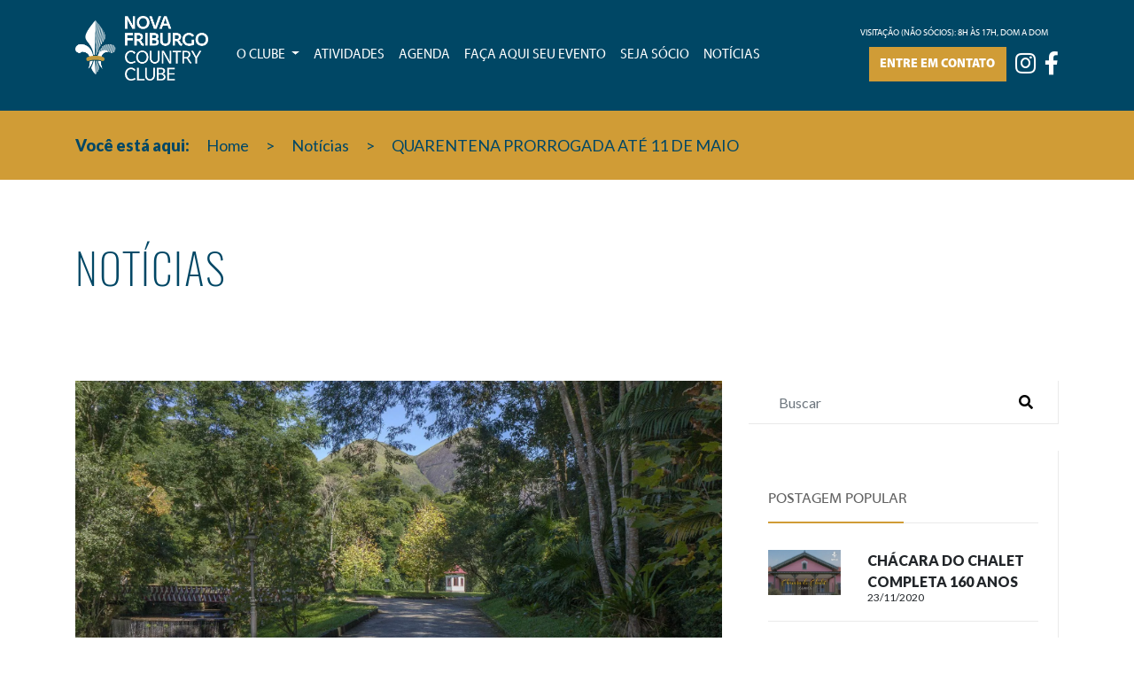

--- FILE ---
content_type: text/html; charset=UTF-8
request_url: https://www.nfcc.com.br/noticias/quarentena-prorrogada-ate-11-de-maio/14
body_size: 5821
content:
<!DOCTYPE html>
<html lang="pt-BR" dir="ltr">
  <head>
    <meta charset="utf-8">
    <title>QUARENTENA PRORROGADA ATÉ 11 DE MAIO - Nova Friburgo Country Clube </title>
    <meta name="viewport" content="width=device-width, user-scalable=no">
    <meta name="csrf-token" content="kQI6cShPqLJeXxDT5Hf33lb8IWIsPayeu5kEqysm">
    <!-- Global site tag (gtag.js) - Google Analytics -->
    <script async src="https://www.googletagmanager.com/gtag/js?id=UA-3207721-83"></script>
    <script>
      window.dataLayer = window.dataLayer || [];
      function gtag(){dataLayer.push(arguments);}
      gtag('js', new Date());
    
      gtag('config', 'UA-3207721-83');
    </script>

    <link rel="stylesheet" href="https://stackpath.bootstrapcdn.com/bootstrap/4.3.1/css/bootstrap.min.css" integrity="sha384-ggOyR0iXCbMQv3Xipma34MD+dH/1fQ784/j6cY/iJTQUOhcWr7x9JvoRxT2MZw1T" crossorigin="anonymous">
    
    
    
    <script src="https://www.nfcc.com.br/js/main.js"></script>
    <script src="https://www.nfcc.com.br/js/wheelzoom.js"></script>

    <link rel="stylesheet" href="https://use.fontawesome.com/releases/v5.8.2/css/all.css" integrity="sha384-oS3vJWv+0UjzBfQzYUhtDYW+Pj2yciDJxpsK1OYPAYjqT085Qq/1cq5FLXAZQ7Ay" crossorigin="anonymous">
    <link rel="stylesheet" href="https://www.nfcc.com.br/fonts/Oswald.css">
    <link rel="stylesheet" href="https://www.nfcc.com.br/fonts/Myriad.css">
    <link rel="stylesheet" href="https://www.nfcc.com.br/css/main.css">
    <link rel="stylesheet" href="https://www.nfcc.com.br/css/custom.css">

    <link rel="shortcut icon" href="https://www.nfcc.com.br/img/favicon.png" />
    <script src="https://www.google.com/recaptcha/api.js" async defer></script>
  </head>
  <body>

    <header class="header ">

      <div class="container">
        <div class="row">

          <div class="col-12 justify-content-end d-xl-flex align-items-center">
            <nav class="navbar navbar-expand-xl navbar-dark w-100 p-0">
              <div class="navbar-header w-xl-auto w-100 d-flex align-items-center justify-content-between b">
                <a href="https://www.nfcc.com.br">
                  <img src="https://www.nfcc.com.br/img/logo.png" alt="" class="header__logo mb-3 mr-4">
                </a>
                <button class="navbar-toggler" type="button" data-toggle="collapse" data-target="#header-menu" aria-controls="header-menu" aria-expanded="false" aria-label="Toggle navigation">
                  <span class="navbar-toggler-icon"></span>
                </button>
              </div>
              <div class="collapse navbar-collapse" id="header-menu">
              
                <ul class="d-flex align-items-start nav navbar-nav mr-auto">
                  
                  <div class="dropdown-divider"></div>
                  <li class="nav-item dropdown">
                    <a class="nav-link dropdown-toggle header__link" id="header-drop" role="button" data-toggle="dropdown" aria-haspopup="true" aria-expanded="false">
                      O Clube
                    </a>
                    <div class="dropdown-menu" aria-labelledby="header-drop">
                      <a class="dropdown-item" href="https://www.nfcc.com.br/o-clube">O Clube</a>
                      <div class="dropdown-divider"></div>
                      <a class="dropdown-item" href="https://www.nfcc.com.br/conselho">Conselho</a>
                      <div class="dropdown-divider"></div>
                      <a class="dropdown-item" href="https://www.nfcc.com.br/nossa-historia">Nossa História</a>
                    </div>
                  </li>
                  <li class="nav-item"><a href="https://www.nfcc.com.br/atividades" class="nav-link header__link" >Atividades</a></li>
                  <li class="nav-item"><a href="https://www.nfcc.com.br/eventos" class="nav-link header__link" >Agenda</a></li>
                  <li class="nav-item"><a href="https://www.nfcc.com.br/faca-seu-evento" class="nav-link header__link" >Faça aqui seu evento</a></li>
                  <li class="nav-item"><a href="https://www.nfcc.com.br/seja-socio" class="nav-link header__link" >Seja sócio</a></li>
                  <li class="nav-item"><a href="https://www.nfcc.com.br/noticias" class="nav-link header__link" >Notícias</a></li>
                  <li class="nav-item d-xl-none"><a href="https://www.nfcc.com.br/fale-conosco" class="nav-link header__link" >Fale Conosco</a></li>
                </ul>
              </div>
              <div>
                <p class="header-text">Visitação (não sócios): 8h às 17h, dom a dom</p>
                <div class="d-none d-xl-flex align-items-center">
                  <a href="https://www.nfcc.com.br/fale-conosco" class="botao header__botao">Entre em contato</a>
                  <a href="https://www.instagram.com/nfcountryclube/" class="header__icone" target="_blank"><i class="fab fa-instagram"></i></a>
                  <a href="https://pt-br.facebook.com/NovaFriburgoCountryClube" class="header__icone" target="_blank"><i class="fab fa-facebook-f"></i></a>
                </div>
              </div>
            </nav>
          </div>

        </div>
      </div>

    </header>

    

    
<div id="carouselExampleIndicators" class="carousel carrossel-case slide  carousel-fade" data-ride="carousel">
          <ol class="carousel-indicators carrossel-control">
                    </ol>
          <div class="carrossel-icons">
            <div class="zoom-button in"><img src="https://www.nfcc.com.br/img/icons/zoom-in.svg" alt="zoom in"></div>
            <div class="zoom-button out"><img src="https://www.nfcc.com.br/img/icons/zoom-out.svg" alt="zoom out"></div>
            <div class="fullscreen expand"><img src="https://www.nfcc.com.br/img/icons/expand.svg" alt="expand"></div>
            <div class="fullscreen compress"><img src="https://www.nfcc.com.br/img/icons/compress.svg" alt="compress"></div>
            <div class="close"><img src="https://www.nfcc.com.br/img/icons/cancel.svg" alt="cancel"></div>
          </div>
          <div class="carousel-inner carrossel">
                    </div>
          <a class="carousel-control-prev carrossel-control" href="#carouselExampleIndicators" role="button" data-slide="prev">
            <span class="carousel-control-prev-icon" aria-hidden="true"></span>
            <span class="sr-only">Previous</span>
          </a>
          <a class="carousel-control-next carrossel-control" href="#carouselExampleIndicators" role="button" data-slide="next">
            <span class="carousel-control-next-icon" aria-hidden="true"></span>
            <span class="sr-only">Next</span>
          </a>
        </div>



<div class="local">
  <div class="container">
    <div class="row">
      <div class="col-12">
        <p>
          <strong>Você está aqui:</strong>
          <a class="local__link" href="https://www.nfcc.com.br">Home</a> &gt;
          <a class="local__link" href="https://www.nfcc.com.br/noticias">Notícias</a> &gt;
          <a class="local__link" href="#">QUARENTENA PRORROGADA ATÉ 11 DE MAIO</a>
        </p>
      </div>
    </div>
  </div>
</div>

<section class="atividades">

  <div class="container">

  <div class="row">
    <div class="col-12">
      <h2 class="titulo--grande atividades__titulo">Notícias</h2>
    </div>
  </div>

  <div class="row">
    <div class="col-xl-8 col-md-6 col-lg-7 col-12">
      <img src="https://www.nfcc.com.br/storage/imagens/geral/PfsUfKDdZwvvgR9oY73LL8Qxr6htdbeEcrpclcgG_g.webp" alt="">
      <div class="row">
        <div class="col-12 d-flex justify-content-between align-items-xl-end flex-xl-row flex-column">
          <h1 class="noticia__titulo">QUARENTENA PRORROGADA ATÉ 11 DE MAIO</h1>
          <p class="artigoLista__tag mb-0">Tags:
            <span class="textoAzul">
                              <a href="https://www.nfcc.com.br/noticias?tag=administrativo">administrativo</a>,
                              <a href="https://www.nfcc.com.br/noticias?tag=covid-19">covid-19</a>,
                              <a href="https://www.nfcc.com.br/noticias?tag=quarentena">quarentena</a>
                          </span>
          </p>
        </div>
        <div class="col-12">
          <p class="artigoLista__info mt-xl-4 mb-xl-5 mt-3 mb-5">
            By:
            <span class="textoAzul">
              <a href="https://www.nfcc.com.br/noticias?autor=Comunicação">Comunicação</a>
            </span>
             &nbsp; 03/05 -
             <a href="https://www.nfcc.com.br/noticias?categoria=1">
               Blog
             </a>
           </p>
        </div>
        <div class="col-12 noticia__conteudo">
          <p>Prezados s&oacute;cios,</p><p>O Prefeito Renato Bravo assinou, na noite de ontem, um novo decreto, prorrogando os prazos de isolamento social at&eacute; o dia 11 de maio. A data segue a determina&ccedil;&atilde;o do Governo do Estado do Rio de Janeiro, publicado no Di&aacute;rio Oficinal na manh&atilde; de sexta-feira, 01/05/2020.</p><p>O Decreto municipal n&ordm; 559, de 02 de maio de 2020, ainda n&atilde;o prev&ecirc; nenhuma flexibiliza&ccedil;&atilde;o no funcionamento dos estabelecimentos, salvo aqueles que foram classificados como servi&ccedil;os essenciais (cl&iacute;nicas, hospitais, farm&aacute;cias, pet shops, supermercados, postos de gasolina etc.).</p><p>Sendo assim, informamos que o clube ter&aacute; que permanecer fechado at&eacute; o dia 11 de maio, prazo este que poder&aacute; ser antecipado ou prorrogado, de acordo com as determina&ccedil;&otilde;es dos &oacute;rg&atilde;os competentes quanto &agrave;s medidas de preven&ccedil;&atilde;o e combate ao Covid-19.</p><p>Mais uma vez, pedimos desculpas a todos pelos poss&iacute;veis transtornos e ficamos &agrave; disposi&ccedil;&atilde;o para esclarecimentos.&nbsp;</p><p>Atenciosamente,&nbsp;<br />Conselho Diretor<br />NFCC</p>
        </div>
      </div>
              <div class="row">
          
                  </div>
          </div>

    

    <div class="col-xl-4 col-md-6 col-lg-5 col-12">
  <div class="menuLateral">

    <form action="https://www.nfcc.com.br/noticias" class="menuLateral__caixa menuLateral__caixa--menor d-flex justify-content-between ">
      <input class="form-control menuLateral__h mr-1" type="text" placeholder="Buscar" name="texto">
      <button class="menuLateral__h" type="submit"><i class="fas fa-search"></i></button>
    </form>

    <div class="menuLateral__caixa">
      <h3 class="menuLateral__titulo">Postagem Popular</h3>

              <div class="menuLateral__postagem">
          <a href="https://www.nfcc.com.br/noticias/chacara-do-chalet-completa-160-anos/19" class="row">
            <span class="col-4">
              <img class="img-fluid" src="https://www.nfcc.com.br/storage/imagens/geral/2A3bWLNAn6avXyyOlTejB7QloD6XcKH73vpgoNML_m.webp" alt="">
            </span>
            <span class="col-8 d-flex justify-content-center flex-column">
              <span class="menuLateral__a">Chácara do Chalet completa 160 anos</span>
              <span class="menuLateral__b">23/11/2020</span>
            </span>
          </a>
        </div>
              <div class="menuLateral__postagem">
          <a href="https://www.nfcc.com.br/noticias/carta-do-conselho-diretor-aos-socios/13" class="row">
            <span class="col-4">
              <img class="img-fluid" src="https://www.nfcc.com.br/storage/imagens/geral/NYtj06URzo96nRQM1pCjKOyJUM9BT5s6o57RRrh3_m.webp" alt="">
            </span>
            <span class="col-8 d-flex justify-content-center flex-column">
              <span class="menuLateral__a">Carta do Conselho Diretor aos Sócios</span>
              <span class="menuLateral__b">01/04/2020</span>
            </span>
          </a>
        </div>
              <div class="menuLateral__postagem">
          <a href="https://www.nfcc.com.br/noticias/quarentena-prorrogada-ate-11-de-maio/14" class="row">
            <span class="col-4">
              <img class="img-fluid" src="https://www.nfcc.com.br/storage/imagens/geral/PfsUfKDdZwvvgR9oY73LL8Qxr6htdbeEcrpclcgG_m.webp" alt="">
            </span>
            <span class="col-8 d-flex justify-content-center flex-column">
              <span class="menuLateral__a">QUARENTENA PRORROGADA ATÉ 11 DE MAIO</span>
              <span class="menuLateral__b">03/05/2020</span>
            </span>
          </a>
        </div>
      
    </div>

    <div class="menuLateral__caixa">
      <h3 class="menuLateral__titulo">Categoria</h3>

                                                  <a class="menuLateral__c" href="https://www.nfcc.com.br/noticias?categoria=1">
          Blog (35)
        </a>
              <a class="menuLateral__c" href="https://www.nfcc.com.br/noticias?categoria=2">
          Esportes (10)
        </a>
              <a class="menuLateral__c" href="https://www.nfcc.com.br/noticias?categoria=3">
          Eventos (5)
        </a>
              <a class="menuLateral__c" href="https://www.nfcc.com.br/noticias?categoria=4">
          Agenda (1)
        </a>
          </div>

    

  </div>
</div>
  </div>

  <br>
</div>

</section>

<script type="text/javascript">

      const nav = document.querySelector('.carrossel-case')
      const toggles = document.querySelectorAll('.atividadeInterna__img')
      const primaryElements = document.querySelectorAll(".carrossel-item");
      const controls = document.querySelectorAll(".carrossel-control");
      const links = document.querySelectorAll('.close')
      const zoomClicks = document.querySelectorAll(".zoom-button");
      const fullscreens = document.querySelectorAll(".fullscreen");
      const zooms = document.querySelectorAll('img.zoom');
      let zoom = 1;
      const STRONGER_ZOOM_SPEED = 0.5;

      for(const toggle of toggles){
        toggle.addEventListener('click', function() {
                addShow(nav);
                disableScroll();
                createZoom();
                zoomOut();
            });
      }

      for(const link of links){
          link.addEventListener('click', function(){
              removeShow(nav);
              enableScroll();
              destroyZoom();
              if(document.fullscreenElement){
                document.exitFullscreen();
              }
          })
      }

      for(const zoomClick of zoomClicks){
          zoomClick.addEventListener("click", function(){
            if(zoom == 1){
              strongerZoomIn();
            }else{
              zoomOut();
            }
          });
      }

      for(const fullscreen of fullscreens){
          fullscreen.addEventListener("click", function(){
            if(document.fullscreenElement){
              document.exitFullscreen();
              for(const fullscreen of fullscreens){
                removeShow(fullscreen);
              }
            }else{
              nav.requestFullscreen();
              for(const fullscreen of fullscreens){
                addShow(fullscreen);
              }
            }
          });
      }

      $(document).keyup(function(e) {
          if (e.key === "Escape") {
            if(zoom != 1){
              zoomOut();
            }else if(nav.classList.contains('show')){
              removeShow(nav);
              destroyZoom();
              enableScroll();
            }
          }
      });




      /*function features(){

          for(const control of controls){
            if(primaryElement.style.transform != "none"){
                control.classList.add('remove');
            }else{
                control.classList.remove('remove');
            }
              
          }
      }*/

      function strongerZoomIn(){

          for(const primaryElement of primaryElements){
            zoom=1;
            primaryElement.style.transform = `scale(${zoom += STRONGER_ZOOM_SPEED})`;  
          }
          for(const control of controls){
                control.classList.add('remove');
            
          }
          for(const zoomClick of zoomClicks){
            addShow(zoomClick);
          }
      }

      function zoomOut(){
          for(const primaryElement of primaryElements){
            primaryElement.style.transform = "none";  
          }
          for(const control of controls){
                control.classList.remove('remove');
            }
          zoom = 1;
          for(const zoomClick of zoomClicks){
            removeShow(zoomClick);
          }

      }

      function disableScroll() {
          // Get the current page scroll position
          scrollTop = window.pageYOffset || document.documentElement.scrollTop;
          scrollLeft = window.pageXOffset || document.documentElement.scrollLeft,
        
              // if any scroll is attempted, set this to the previous value
              window.onscroll = function() {
                  window.scrollTo(scrollLeft, scrollTop);
              };
        }

      function enableScroll() {
        window.onscroll = function() {};
      }

      function addShow(el){
        el.classList.add('show');
      }

      function removeShow(el){
        el.classList.remove('show');
      }

      function createZoom(){
        for(const zoom of zooms){
          wheelzoom(zoom, {maxZoom: 2.5});
        }
      }

      function destroyZoom(){
        for(const zoom of zooms){
        zoom.dispatchEvent(new CustomEvent('wheelzoom.destroy'));
        }
        
        for(const fullscreen of fullscreens){
            removeShow(fullscreen);
          }
      }
 
</script>

<script type="text/javascript">
      $('.carousel').carousel({
      interval: false
      })
</script>

    

    

   
    

    <script type="text/javascript">

    var form = $('.formulario form').get()[0];
    var send = $('*[type="submit"]');
    $(form).submit(function(event){
      if (form.checkValidity()) {
        send.attr('disabled', 'disabled');
      }
    });
    </script>

          <section class="formulario ">
  <div class="container" >
    <div class="row">
      <div class="col-lg-10 offset-lg-1 col-12 offset-0">
        <h2 class="titulo--grande formulario__titulo">
          Entre em contato
        </h2>
        <p class="texto formulario__texto">
          Teremos enorme prazer em atender você!
        </p>

        <form method="POST" action="https://www.nfcc.com.br/fale-conosco">
          <input type="hidden" name="_token" value="kQI6cShPqLJeXxDT5Hf33lb8IWIsPayeu5kEqysm">          <input required class="formulario__input input" type="text" name="nome" value="" placeholder="Seu nome">
          <input required class="formulario__input input" type="email" name="email" value="" placeholder="Seu E-mail">
          <input required class="formulario__input input" type="text" name="assunto" value="" placeholder="Assunto">
          <textarea required class="formulario__input input" name="mensagem" rows="8" cols="80" placeholder="Escreva sua mensagem"></textarea>
          <div class="g-recaptcha" name="g-recaptcha-response" data-sitekey="6LdscbsfAAAAAKzfXnSbWoca6NeTBZNv8_3_GudL"></div>
          <button class="botao formulario__botao" type="submit" name="button">Enviar</button>
        </form>
      </div>
    </div>
  </div>
</section>
    
    <footer class="footer">
      <div class="container">
        <div class="row">
          <article class="col-12 col-sm-6 col-lg-4">
            <p class="texto footer__texto">O cenário ideal, uma estrutura impecável. Tudo para tornar o evento dos seus sonhos realidade.</p>
            <a href="https://www.nfcc.com.br/faca-seu-evento" class="botao footer__botao botao--azul">Faça um orçamento</a>
            <p class="texto footer__texto" style="margin-bottom: 1.5rem;">Visitação (não sócios): 8h às 17h, dom a dom</p>
          </article>
          <article class="col-12 col-sm-6 col-lg-4">
            <h3 class="footer__nome d-none d-xl-block">Contato</h3>
            <div class="row footer__linha">
              <div class="col-12 d-flex align-items-center">
                <span class="footer__caixaazul d-inline-flex align-items-center justify-content-center"><i class="fas fa-map-marker-alt"></i></span>
                <p class="texto footer__textolinha">
                  Av. Conselheiro Julius Arp, 140 <br>
                  Nova Friburgo - RJ</p>
              </div>
            </div>
            <div class="row footer__linha">
              <div class="col-12 d-flex align-items-center">
                <span class="footer__caixaazul d-inline-flex align-items-center justify-content-center inverterHorizontalmente"><i class="fas fa-phone"></i></span>
                <p class="texto footer__textolinha">
                  <a href="tel:2225229552">(22)2522-9552</a></p>
              </div>
            </div>
            <div class="row footer__linha">
              <div class="col-12 d-flex align-items-center">
                <span class="footer__caixaazul d-inline-flex align-items-center justify-content-center"><i class="fas fa-envelope"></i></span>
                <p class="texto footer__textolinha">
                  <a href="mailto:contato@nfcc.com.br">contato@nfcc.com.br</a></p>
              </div>
            </div>
            <div class="row footer__linha">
              <div class="col-12 d-flex align-items-center">
                <span class="footer__caixaazul d-inline-flex align-items-center justify-content-center"><i class="fab fa-facebook-f"></i></span>
                <p class="texto footer__textolinha">
                  <a href="https://pt-br.facebook.com/NovaFriburgoCountryClube" target="_blank">/NovaFriburgoCountryClube</a></p>
              </div>
            </div>
            <div class="row footer__linha">
              <div class="col-12 d-flex align-items-center">
                <span class="footer__caixaazul d-inline-flex align-items-center justify-content-center"><i class="fab fa-instagram"></i></span>
                <p class="texto footer__textolinha">
                  <a href="https://www.instagram.com/nfcountryclube/" target="_blank">@nfcountryclube</a></p>
              </div>
            </div>
          </article>
          <article class="col-4 d-none d-lg-block">
            <h3 class="footer__nome">Mapa</h3>
            <div class="row">
              <div class="col-5">
                <p class="texto footer__esquerda">
                  O CLUBE <br>
                  &nbsp; - <a href="https://www.nfcc.com.br/nossa-historia">Nossa História</a> <br>
                  
                  &nbsp; - <a href="https://www.nfcc.com.br/conselho">Conselho</a> <br>
                  &nbsp; - <a href="https://www.nfcc.com.br/o-clube">Fotos Clube</a> <br>
                  &nbsp; - <a href="https://www.nfcc.com.br/eventos">Fotos Eventos</a> <br>
                  &nbsp; - <a href="https://www.nfcc.com.br/seja-socio">Seja Sócio</a> <br>
                </p>
              </div>
              <div class="col-7">
                <p class="texto footer__esquerda footer__esquerda-ultimo">
                  <a href="https://www.nfcc.com.br/atividades">ATIVIDADES</a> <br>
                  <a href="https://www.nfcc.com.br/eventos">EVENTOS</a> <br>
                  <a href="https://www.nfcc.com.br/faca-seu-evento">FAÇA AQUI SEU EVENTO</a> <br>
                  
                  <a href="https://www.nfcc.com.br/noticias">NOTÍCIAS</a> <br>
                  <a href="https://www.nfcc.com.br/fale-conosco">CONTATO</a> <br>
                </p>
              </div>
            </div>
          </article>
        </div>
        <p class="text-center mt-5">NOVA FRIBURGO COUNTRY CLUBE | CNPJ: 30.552.731/0001-00</p>
      </div>
    </footer>
  </body>
</html>


--- FILE ---
content_type: text/html; charset=utf-8
request_url: https://www.google.com/recaptcha/api2/anchor?ar=1&k=6LdscbsfAAAAAKzfXnSbWoca6NeTBZNv8_3_GudL&co=aHR0cHM6Ly93d3cubmZjYy5jb20uYnI6NDQz&hl=en&v=PoyoqOPhxBO7pBk68S4YbpHZ&size=normal&anchor-ms=20000&execute-ms=30000&cb=9uao4evu8rx5
body_size: 49608
content:
<!DOCTYPE HTML><html dir="ltr" lang="en"><head><meta http-equiv="Content-Type" content="text/html; charset=UTF-8">
<meta http-equiv="X-UA-Compatible" content="IE=edge">
<title>reCAPTCHA</title>
<style type="text/css">
/* cyrillic-ext */
@font-face {
  font-family: 'Roboto';
  font-style: normal;
  font-weight: 400;
  font-stretch: 100%;
  src: url(//fonts.gstatic.com/s/roboto/v48/KFO7CnqEu92Fr1ME7kSn66aGLdTylUAMa3GUBHMdazTgWw.woff2) format('woff2');
  unicode-range: U+0460-052F, U+1C80-1C8A, U+20B4, U+2DE0-2DFF, U+A640-A69F, U+FE2E-FE2F;
}
/* cyrillic */
@font-face {
  font-family: 'Roboto';
  font-style: normal;
  font-weight: 400;
  font-stretch: 100%;
  src: url(//fonts.gstatic.com/s/roboto/v48/KFO7CnqEu92Fr1ME7kSn66aGLdTylUAMa3iUBHMdazTgWw.woff2) format('woff2');
  unicode-range: U+0301, U+0400-045F, U+0490-0491, U+04B0-04B1, U+2116;
}
/* greek-ext */
@font-face {
  font-family: 'Roboto';
  font-style: normal;
  font-weight: 400;
  font-stretch: 100%;
  src: url(//fonts.gstatic.com/s/roboto/v48/KFO7CnqEu92Fr1ME7kSn66aGLdTylUAMa3CUBHMdazTgWw.woff2) format('woff2');
  unicode-range: U+1F00-1FFF;
}
/* greek */
@font-face {
  font-family: 'Roboto';
  font-style: normal;
  font-weight: 400;
  font-stretch: 100%;
  src: url(//fonts.gstatic.com/s/roboto/v48/KFO7CnqEu92Fr1ME7kSn66aGLdTylUAMa3-UBHMdazTgWw.woff2) format('woff2');
  unicode-range: U+0370-0377, U+037A-037F, U+0384-038A, U+038C, U+038E-03A1, U+03A3-03FF;
}
/* math */
@font-face {
  font-family: 'Roboto';
  font-style: normal;
  font-weight: 400;
  font-stretch: 100%;
  src: url(//fonts.gstatic.com/s/roboto/v48/KFO7CnqEu92Fr1ME7kSn66aGLdTylUAMawCUBHMdazTgWw.woff2) format('woff2');
  unicode-range: U+0302-0303, U+0305, U+0307-0308, U+0310, U+0312, U+0315, U+031A, U+0326-0327, U+032C, U+032F-0330, U+0332-0333, U+0338, U+033A, U+0346, U+034D, U+0391-03A1, U+03A3-03A9, U+03B1-03C9, U+03D1, U+03D5-03D6, U+03F0-03F1, U+03F4-03F5, U+2016-2017, U+2034-2038, U+203C, U+2040, U+2043, U+2047, U+2050, U+2057, U+205F, U+2070-2071, U+2074-208E, U+2090-209C, U+20D0-20DC, U+20E1, U+20E5-20EF, U+2100-2112, U+2114-2115, U+2117-2121, U+2123-214F, U+2190, U+2192, U+2194-21AE, U+21B0-21E5, U+21F1-21F2, U+21F4-2211, U+2213-2214, U+2216-22FF, U+2308-230B, U+2310, U+2319, U+231C-2321, U+2336-237A, U+237C, U+2395, U+239B-23B7, U+23D0, U+23DC-23E1, U+2474-2475, U+25AF, U+25B3, U+25B7, U+25BD, U+25C1, U+25CA, U+25CC, U+25FB, U+266D-266F, U+27C0-27FF, U+2900-2AFF, U+2B0E-2B11, U+2B30-2B4C, U+2BFE, U+3030, U+FF5B, U+FF5D, U+1D400-1D7FF, U+1EE00-1EEFF;
}
/* symbols */
@font-face {
  font-family: 'Roboto';
  font-style: normal;
  font-weight: 400;
  font-stretch: 100%;
  src: url(//fonts.gstatic.com/s/roboto/v48/KFO7CnqEu92Fr1ME7kSn66aGLdTylUAMaxKUBHMdazTgWw.woff2) format('woff2');
  unicode-range: U+0001-000C, U+000E-001F, U+007F-009F, U+20DD-20E0, U+20E2-20E4, U+2150-218F, U+2190, U+2192, U+2194-2199, U+21AF, U+21E6-21F0, U+21F3, U+2218-2219, U+2299, U+22C4-22C6, U+2300-243F, U+2440-244A, U+2460-24FF, U+25A0-27BF, U+2800-28FF, U+2921-2922, U+2981, U+29BF, U+29EB, U+2B00-2BFF, U+4DC0-4DFF, U+FFF9-FFFB, U+10140-1018E, U+10190-1019C, U+101A0, U+101D0-101FD, U+102E0-102FB, U+10E60-10E7E, U+1D2C0-1D2D3, U+1D2E0-1D37F, U+1F000-1F0FF, U+1F100-1F1AD, U+1F1E6-1F1FF, U+1F30D-1F30F, U+1F315, U+1F31C, U+1F31E, U+1F320-1F32C, U+1F336, U+1F378, U+1F37D, U+1F382, U+1F393-1F39F, U+1F3A7-1F3A8, U+1F3AC-1F3AF, U+1F3C2, U+1F3C4-1F3C6, U+1F3CA-1F3CE, U+1F3D4-1F3E0, U+1F3ED, U+1F3F1-1F3F3, U+1F3F5-1F3F7, U+1F408, U+1F415, U+1F41F, U+1F426, U+1F43F, U+1F441-1F442, U+1F444, U+1F446-1F449, U+1F44C-1F44E, U+1F453, U+1F46A, U+1F47D, U+1F4A3, U+1F4B0, U+1F4B3, U+1F4B9, U+1F4BB, U+1F4BF, U+1F4C8-1F4CB, U+1F4D6, U+1F4DA, U+1F4DF, U+1F4E3-1F4E6, U+1F4EA-1F4ED, U+1F4F7, U+1F4F9-1F4FB, U+1F4FD-1F4FE, U+1F503, U+1F507-1F50B, U+1F50D, U+1F512-1F513, U+1F53E-1F54A, U+1F54F-1F5FA, U+1F610, U+1F650-1F67F, U+1F687, U+1F68D, U+1F691, U+1F694, U+1F698, U+1F6AD, U+1F6B2, U+1F6B9-1F6BA, U+1F6BC, U+1F6C6-1F6CF, U+1F6D3-1F6D7, U+1F6E0-1F6EA, U+1F6F0-1F6F3, U+1F6F7-1F6FC, U+1F700-1F7FF, U+1F800-1F80B, U+1F810-1F847, U+1F850-1F859, U+1F860-1F887, U+1F890-1F8AD, U+1F8B0-1F8BB, U+1F8C0-1F8C1, U+1F900-1F90B, U+1F93B, U+1F946, U+1F984, U+1F996, U+1F9E9, U+1FA00-1FA6F, U+1FA70-1FA7C, U+1FA80-1FA89, U+1FA8F-1FAC6, U+1FACE-1FADC, U+1FADF-1FAE9, U+1FAF0-1FAF8, U+1FB00-1FBFF;
}
/* vietnamese */
@font-face {
  font-family: 'Roboto';
  font-style: normal;
  font-weight: 400;
  font-stretch: 100%;
  src: url(//fonts.gstatic.com/s/roboto/v48/KFO7CnqEu92Fr1ME7kSn66aGLdTylUAMa3OUBHMdazTgWw.woff2) format('woff2');
  unicode-range: U+0102-0103, U+0110-0111, U+0128-0129, U+0168-0169, U+01A0-01A1, U+01AF-01B0, U+0300-0301, U+0303-0304, U+0308-0309, U+0323, U+0329, U+1EA0-1EF9, U+20AB;
}
/* latin-ext */
@font-face {
  font-family: 'Roboto';
  font-style: normal;
  font-weight: 400;
  font-stretch: 100%;
  src: url(//fonts.gstatic.com/s/roboto/v48/KFO7CnqEu92Fr1ME7kSn66aGLdTylUAMa3KUBHMdazTgWw.woff2) format('woff2');
  unicode-range: U+0100-02BA, U+02BD-02C5, U+02C7-02CC, U+02CE-02D7, U+02DD-02FF, U+0304, U+0308, U+0329, U+1D00-1DBF, U+1E00-1E9F, U+1EF2-1EFF, U+2020, U+20A0-20AB, U+20AD-20C0, U+2113, U+2C60-2C7F, U+A720-A7FF;
}
/* latin */
@font-face {
  font-family: 'Roboto';
  font-style: normal;
  font-weight: 400;
  font-stretch: 100%;
  src: url(//fonts.gstatic.com/s/roboto/v48/KFO7CnqEu92Fr1ME7kSn66aGLdTylUAMa3yUBHMdazQ.woff2) format('woff2');
  unicode-range: U+0000-00FF, U+0131, U+0152-0153, U+02BB-02BC, U+02C6, U+02DA, U+02DC, U+0304, U+0308, U+0329, U+2000-206F, U+20AC, U+2122, U+2191, U+2193, U+2212, U+2215, U+FEFF, U+FFFD;
}
/* cyrillic-ext */
@font-face {
  font-family: 'Roboto';
  font-style: normal;
  font-weight: 500;
  font-stretch: 100%;
  src: url(//fonts.gstatic.com/s/roboto/v48/KFO7CnqEu92Fr1ME7kSn66aGLdTylUAMa3GUBHMdazTgWw.woff2) format('woff2');
  unicode-range: U+0460-052F, U+1C80-1C8A, U+20B4, U+2DE0-2DFF, U+A640-A69F, U+FE2E-FE2F;
}
/* cyrillic */
@font-face {
  font-family: 'Roboto';
  font-style: normal;
  font-weight: 500;
  font-stretch: 100%;
  src: url(//fonts.gstatic.com/s/roboto/v48/KFO7CnqEu92Fr1ME7kSn66aGLdTylUAMa3iUBHMdazTgWw.woff2) format('woff2');
  unicode-range: U+0301, U+0400-045F, U+0490-0491, U+04B0-04B1, U+2116;
}
/* greek-ext */
@font-face {
  font-family: 'Roboto';
  font-style: normal;
  font-weight: 500;
  font-stretch: 100%;
  src: url(//fonts.gstatic.com/s/roboto/v48/KFO7CnqEu92Fr1ME7kSn66aGLdTylUAMa3CUBHMdazTgWw.woff2) format('woff2');
  unicode-range: U+1F00-1FFF;
}
/* greek */
@font-face {
  font-family: 'Roboto';
  font-style: normal;
  font-weight: 500;
  font-stretch: 100%;
  src: url(//fonts.gstatic.com/s/roboto/v48/KFO7CnqEu92Fr1ME7kSn66aGLdTylUAMa3-UBHMdazTgWw.woff2) format('woff2');
  unicode-range: U+0370-0377, U+037A-037F, U+0384-038A, U+038C, U+038E-03A1, U+03A3-03FF;
}
/* math */
@font-face {
  font-family: 'Roboto';
  font-style: normal;
  font-weight: 500;
  font-stretch: 100%;
  src: url(//fonts.gstatic.com/s/roboto/v48/KFO7CnqEu92Fr1ME7kSn66aGLdTylUAMawCUBHMdazTgWw.woff2) format('woff2');
  unicode-range: U+0302-0303, U+0305, U+0307-0308, U+0310, U+0312, U+0315, U+031A, U+0326-0327, U+032C, U+032F-0330, U+0332-0333, U+0338, U+033A, U+0346, U+034D, U+0391-03A1, U+03A3-03A9, U+03B1-03C9, U+03D1, U+03D5-03D6, U+03F0-03F1, U+03F4-03F5, U+2016-2017, U+2034-2038, U+203C, U+2040, U+2043, U+2047, U+2050, U+2057, U+205F, U+2070-2071, U+2074-208E, U+2090-209C, U+20D0-20DC, U+20E1, U+20E5-20EF, U+2100-2112, U+2114-2115, U+2117-2121, U+2123-214F, U+2190, U+2192, U+2194-21AE, U+21B0-21E5, U+21F1-21F2, U+21F4-2211, U+2213-2214, U+2216-22FF, U+2308-230B, U+2310, U+2319, U+231C-2321, U+2336-237A, U+237C, U+2395, U+239B-23B7, U+23D0, U+23DC-23E1, U+2474-2475, U+25AF, U+25B3, U+25B7, U+25BD, U+25C1, U+25CA, U+25CC, U+25FB, U+266D-266F, U+27C0-27FF, U+2900-2AFF, U+2B0E-2B11, U+2B30-2B4C, U+2BFE, U+3030, U+FF5B, U+FF5D, U+1D400-1D7FF, U+1EE00-1EEFF;
}
/* symbols */
@font-face {
  font-family: 'Roboto';
  font-style: normal;
  font-weight: 500;
  font-stretch: 100%;
  src: url(//fonts.gstatic.com/s/roboto/v48/KFO7CnqEu92Fr1ME7kSn66aGLdTylUAMaxKUBHMdazTgWw.woff2) format('woff2');
  unicode-range: U+0001-000C, U+000E-001F, U+007F-009F, U+20DD-20E0, U+20E2-20E4, U+2150-218F, U+2190, U+2192, U+2194-2199, U+21AF, U+21E6-21F0, U+21F3, U+2218-2219, U+2299, U+22C4-22C6, U+2300-243F, U+2440-244A, U+2460-24FF, U+25A0-27BF, U+2800-28FF, U+2921-2922, U+2981, U+29BF, U+29EB, U+2B00-2BFF, U+4DC0-4DFF, U+FFF9-FFFB, U+10140-1018E, U+10190-1019C, U+101A0, U+101D0-101FD, U+102E0-102FB, U+10E60-10E7E, U+1D2C0-1D2D3, U+1D2E0-1D37F, U+1F000-1F0FF, U+1F100-1F1AD, U+1F1E6-1F1FF, U+1F30D-1F30F, U+1F315, U+1F31C, U+1F31E, U+1F320-1F32C, U+1F336, U+1F378, U+1F37D, U+1F382, U+1F393-1F39F, U+1F3A7-1F3A8, U+1F3AC-1F3AF, U+1F3C2, U+1F3C4-1F3C6, U+1F3CA-1F3CE, U+1F3D4-1F3E0, U+1F3ED, U+1F3F1-1F3F3, U+1F3F5-1F3F7, U+1F408, U+1F415, U+1F41F, U+1F426, U+1F43F, U+1F441-1F442, U+1F444, U+1F446-1F449, U+1F44C-1F44E, U+1F453, U+1F46A, U+1F47D, U+1F4A3, U+1F4B0, U+1F4B3, U+1F4B9, U+1F4BB, U+1F4BF, U+1F4C8-1F4CB, U+1F4D6, U+1F4DA, U+1F4DF, U+1F4E3-1F4E6, U+1F4EA-1F4ED, U+1F4F7, U+1F4F9-1F4FB, U+1F4FD-1F4FE, U+1F503, U+1F507-1F50B, U+1F50D, U+1F512-1F513, U+1F53E-1F54A, U+1F54F-1F5FA, U+1F610, U+1F650-1F67F, U+1F687, U+1F68D, U+1F691, U+1F694, U+1F698, U+1F6AD, U+1F6B2, U+1F6B9-1F6BA, U+1F6BC, U+1F6C6-1F6CF, U+1F6D3-1F6D7, U+1F6E0-1F6EA, U+1F6F0-1F6F3, U+1F6F7-1F6FC, U+1F700-1F7FF, U+1F800-1F80B, U+1F810-1F847, U+1F850-1F859, U+1F860-1F887, U+1F890-1F8AD, U+1F8B0-1F8BB, U+1F8C0-1F8C1, U+1F900-1F90B, U+1F93B, U+1F946, U+1F984, U+1F996, U+1F9E9, U+1FA00-1FA6F, U+1FA70-1FA7C, U+1FA80-1FA89, U+1FA8F-1FAC6, U+1FACE-1FADC, U+1FADF-1FAE9, U+1FAF0-1FAF8, U+1FB00-1FBFF;
}
/* vietnamese */
@font-face {
  font-family: 'Roboto';
  font-style: normal;
  font-weight: 500;
  font-stretch: 100%;
  src: url(//fonts.gstatic.com/s/roboto/v48/KFO7CnqEu92Fr1ME7kSn66aGLdTylUAMa3OUBHMdazTgWw.woff2) format('woff2');
  unicode-range: U+0102-0103, U+0110-0111, U+0128-0129, U+0168-0169, U+01A0-01A1, U+01AF-01B0, U+0300-0301, U+0303-0304, U+0308-0309, U+0323, U+0329, U+1EA0-1EF9, U+20AB;
}
/* latin-ext */
@font-face {
  font-family: 'Roboto';
  font-style: normal;
  font-weight: 500;
  font-stretch: 100%;
  src: url(//fonts.gstatic.com/s/roboto/v48/KFO7CnqEu92Fr1ME7kSn66aGLdTylUAMa3KUBHMdazTgWw.woff2) format('woff2');
  unicode-range: U+0100-02BA, U+02BD-02C5, U+02C7-02CC, U+02CE-02D7, U+02DD-02FF, U+0304, U+0308, U+0329, U+1D00-1DBF, U+1E00-1E9F, U+1EF2-1EFF, U+2020, U+20A0-20AB, U+20AD-20C0, U+2113, U+2C60-2C7F, U+A720-A7FF;
}
/* latin */
@font-face {
  font-family: 'Roboto';
  font-style: normal;
  font-weight: 500;
  font-stretch: 100%;
  src: url(//fonts.gstatic.com/s/roboto/v48/KFO7CnqEu92Fr1ME7kSn66aGLdTylUAMa3yUBHMdazQ.woff2) format('woff2');
  unicode-range: U+0000-00FF, U+0131, U+0152-0153, U+02BB-02BC, U+02C6, U+02DA, U+02DC, U+0304, U+0308, U+0329, U+2000-206F, U+20AC, U+2122, U+2191, U+2193, U+2212, U+2215, U+FEFF, U+FFFD;
}
/* cyrillic-ext */
@font-face {
  font-family: 'Roboto';
  font-style: normal;
  font-weight: 900;
  font-stretch: 100%;
  src: url(//fonts.gstatic.com/s/roboto/v48/KFO7CnqEu92Fr1ME7kSn66aGLdTylUAMa3GUBHMdazTgWw.woff2) format('woff2');
  unicode-range: U+0460-052F, U+1C80-1C8A, U+20B4, U+2DE0-2DFF, U+A640-A69F, U+FE2E-FE2F;
}
/* cyrillic */
@font-face {
  font-family: 'Roboto';
  font-style: normal;
  font-weight: 900;
  font-stretch: 100%;
  src: url(//fonts.gstatic.com/s/roboto/v48/KFO7CnqEu92Fr1ME7kSn66aGLdTylUAMa3iUBHMdazTgWw.woff2) format('woff2');
  unicode-range: U+0301, U+0400-045F, U+0490-0491, U+04B0-04B1, U+2116;
}
/* greek-ext */
@font-face {
  font-family: 'Roboto';
  font-style: normal;
  font-weight: 900;
  font-stretch: 100%;
  src: url(//fonts.gstatic.com/s/roboto/v48/KFO7CnqEu92Fr1ME7kSn66aGLdTylUAMa3CUBHMdazTgWw.woff2) format('woff2');
  unicode-range: U+1F00-1FFF;
}
/* greek */
@font-face {
  font-family: 'Roboto';
  font-style: normal;
  font-weight: 900;
  font-stretch: 100%;
  src: url(//fonts.gstatic.com/s/roboto/v48/KFO7CnqEu92Fr1ME7kSn66aGLdTylUAMa3-UBHMdazTgWw.woff2) format('woff2');
  unicode-range: U+0370-0377, U+037A-037F, U+0384-038A, U+038C, U+038E-03A1, U+03A3-03FF;
}
/* math */
@font-face {
  font-family: 'Roboto';
  font-style: normal;
  font-weight: 900;
  font-stretch: 100%;
  src: url(//fonts.gstatic.com/s/roboto/v48/KFO7CnqEu92Fr1ME7kSn66aGLdTylUAMawCUBHMdazTgWw.woff2) format('woff2');
  unicode-range: U+0302-0303, U+0305, U+0307-0308, U+0310, U+0312, U+0315, U+031A, U+0326-0327, U+032C, U+032F-0330, U+0332-0333, U+0338, U+033A, U+0346, U+034D, U+0391-03A1, U+03A3-03A9, U+03B1-03C9, U+03D1, U+03D5-03D6, U+03F0-03F1, U+03F4-03F5, U+2016-2017, U+2034-2038, U+203C, U+2040, U+2043, U+2047, U+2050, U+2057, U+205F, U+2070-2071, U+2074-208E, U+2090-209C, U+20D0-20DC, U+20E1, U+20E5-20EF, U+2100-2112, U+2114-2115, U+2117-2121, U+2123-214F, U+2190, U+2192, U+2194-21AE, U+21B0-21E5, U+21F1-21F2, U+21F4-2211, U+2213-2214, U+2216-22FF, U+2308-230B, U+2310, U+2319, U+231C-2321, U+2336-237A, U+237C, U+2395, U+239B-23B7, U+23D0, U+23DC-23E1, U+2474-2475, U+25AF, U+25B3, U+25B7, U+25BD, U+25C1, U+25CA, U+25CC, U+25FB, U+266D-266F, U+27C0-27FF, U+2900-2AFF, U+2B0E-2B11, U+2B30-2B4C, U+2BFE, U+3030, U+FF5B, U+FF5D, U+1D400-1D7FF, U+1EE00-1EEFF;
}
/* symbols */
@font-face {
  font-family: 'Roboto';
  font-style: normal;
  font-weight: 900;
  font-stretch: 100%;
  src: url(//fonts.gstatic.com/s/roboto/v48/KFO7CnqEu92Fr1ME7kSn66aGLdTylUAMaxKUBHMdazTgWw.woff2) format('woff2');
  unicode-range: U+0001-000C, U+000E-001F, U+007F-009F, U+20DD-20E0, U+20E2-20E4, U+2150-218F, U+2190, U+2192, U+2194-2199, U+21AF, U+21E6-21F0, U+21F3, U+2218-2219, U+2299, U+22C4-22C6, U+2300-243F, U+2440-244A, U+2460-24FF, U+25A0-27BF, U+2800-28FF, U+2921-2922, U+2981, U+29BF, U+29EB, U+2B00-2BFF, U+4DC0-4DFF, U+FFF9-FFFB, U+10140-1018E, U+10190-1019C, U+101A0, U+101D0-101FD, U+102E0-102FB, U+10E60-10E7E, U+1D2C0-1D2D3, U+1D2E0-1D37F, U+1F000-1F0FF, U+1F100-1F1AD, U+1F1E6-1F1FF, U+1F30D-1F30F, U+1F315, U+1F31C, U+1F31E, U+1F320-1F32C, U+1F336, U+1F378, U+1F37D, U+1F382, U+1F393-1F39F, U+1F3A7-1F3A8, U+1F3AC-1F3AF, U+1F3C2, U+1F3C4-1F3C6, U+1F3CA-1F3CE, U+1F3D4-1F3E0, U+1F3ED, U+1F3F1-1F3F3, U+1F3F5-1F3F7, U+1F408, U+1F415, U+1F41F, U+1F426, U+1F43F, U+1F441-1F442, U+1F444, U+1F446-1F449, U+1F44C-1F44E, U+1F453, U+1F46A, U+1F47D, U+1F4A3, U+1F4B0, U+1F4B3, U+1F4B9, U+1F4BB, U+1F4BF, U+1F4C8-1F4CB, U+1F4D6, U+1F4DA, U+1F4DF, U+1F4E3-1F4E6, U+1F4EA-1F4ED, U+1F4F7, U+1F4F9-1F4FB, U+1F4FD-1F4FE, U+1F503, U+1F507-1F50B, U+1F50D, U+1F512-1F513, U+1F53E-1F54A, U+1F54F-1F5FA, U+1F610, U+1F650-1F67F, U+1F687, U+1F68D, U+1F691, U+1F694, U+1F698, U+1F6AD, U+1F6B2, U+1F6B9-1F6BA, U+1F6BC, U+1F6C6-1F6CF, U+1F6D3-1F6D7, U+1F6E0-1F6EA, U+1F6F0-1F6F3, U+1F6F7-1F6FC, U+1F700-1F7FF, U+1F800-1F80B, U+1F810-1F847, U+1F850-1F859, U+1F860-1F887, U+1F890-1F8AD, U+1F8B0-1F8BB, U+1F8C0-1F8C1, U+1F900-1F90B, U+1F93B, U+1F946, U+1F984, U+1F996, U+1F9E9, U+1FA00-1FA6F, U+1FA70-1FA7C, U+1FA80-1FA89, U+1FA8F-1FAC6, U+1FACE-1FADC, U+1FADF-1FAE9, U+1FAF0-1FAF8, U+1FB00-1FBFF;
}
/* vietnamese */
@font-face {
  font-family: 'Roboto';
  font-style: normal;
  font-weight: 900;
  font-stretch: 100%;
  src: url(//fonts.gstatic.com/s/roboto/v48/KFO7CnqEu92Fr1ME7kSn66aGLdTylUAMa3OUBHMdazTgWw.woff2) format('woff2');
  unicode-range: U+0102-0103, U+0110-0111, U+0128-0129, U+0168-0169, U+01A0-01A1, U+01AF-01B0, U+0300-0301, U+0303-0304, U+0308-0309, U+0323, U+0329, U+1EA0-1EF9, U+20AB;
}
/* latin-ext */
@font-face {
  font-family: 'Roboto';
  font-style: normal;
  font-weight: 900;
  font-stretch: 100%;
  src: url(//fonts.gstatic.com/s/roboto/v48/KFO7CnqEu92Fr1ME7kSn66aGLdTylUAMa3KUBHMdazTgWw.woff2) format('woff2');
  unicode-range: U+0100-02BA, U+02BD-02C5, U+02C7-02CC, U+02CE-02D7, U+02DD-02FF, U+0304, U+0308, U+0329, U+1D00-1DBF, U+1E00-1E9F, U+1EF2-1EFF, U+2020, U+20A0-20AB, U+20AD-20C0, U+2113, U+2C60-2C7F, U+A720-A7FF;
}
/* latin */
@font-face {
  font-family: 'Roboto';
  font-style: normal;
  font-weight: 900;
  font-stretch: 100%;
  src: url(//fonts.gstatic.com/s/roboto/v48/KFO7CnqEu92Fr1ME7kSn66aGLdTylUAMa3yUBHMdazQ.woff2) format('woff2');
  unicode-range: U+0000-00FF, U+0131, U+0152-0153, U+02BB-02BC, U+02C6, U+02DA, U+02DC, U+0304, U+0308, U+0329, U+2000-206F, U+20AC, U+2122, U+2191, U+2193, U+2212, U+2215, U+FEFF, U+FFFD;
}

</style>
<link rel="stylesheet" type="text/css" href="https://www.gstatic.com/recaptcha/releases/PoyoqOPhxBO7pBk68S4YbpHZ/styles__ltr.css">
<script nonce="z6UGGEt9YoDvcHLz_ZwZxA" type="text/javascript">window['__recaptcha_api'] = 'https://www.google.com/recaptcha/api2/';</script>
<script type="text/javascript" src="https://www.gstatic.com/recaptcha/releases/PoyoqOPhxBO7pBk68S4YbpHZ/recaptcha__en.js" nonce="z6UGGEt9YoDvcHLz_ZwZxA">
      
    </script></head>
<body><div id="rc-anchor-alert" class="rc-anchor-alert"></div>
<input type="hidden" id="recaptcha-token" value="[base64]">
<script type="text/javascript" nonce="z6UGGEt9YoDvcHLz_ZwZxA">
      recaptcha.anchor.Main.init("[\x22ainput\x22,[\x22bgdata\x22,\x22\x22,\[base64]/[base64]/[base64]/ZyhXLGgpOnEoW04sMjEsbF0sVywwKSxoKSxmYWxzZSxmYWxzZSl9Y2F0Y2goayl7RygzNTgsVyk/[base64]/[base64]/[base64]/[base64]/[base64]/[base64]/[base64]/bmV3IEJbT10oRFswXSk6dz09Mj9uZXcgQltPXShEWzBdLERbMV0pOnc9PTM/bmV3IEJbT10oRFswXSxEWzFdLERbMl0pOnc9PTQ/[base64]/[base64]/[base64]/[base64]/[base64]\\u003d\x22,\[base64]\x22,\x22wpLCiMKFw7zDhcOIwqvDt8OOw7XCo1BzccKMwpwKezwFw5HDtB7DrcORw73DosOrccOgwrzCvMKAwrvCjQ5ewrk3f8OgwoNmwqJOw5jDrMOxL3HCkVrClypIwpQDK8ORwpvDgcKUY8Orw6rCgMKAw75qKjXDgMKDwoXCqMOdamHDuFNIwojDviMvw4XCln/CtVlHcGtXQMOeD0l6VH/DmX7Cv8Ozwq7ClcOWLV/Ci0HCmAMiXyLCjMOMw7l/w4FBwr5Jwq5qYCXCimbDnsOgY8ONKcK+USApwqfCimkHw7/CumrCrsOldcO4bTnCpMOBwr7Ds8Kcw4oBw6jCpsOSwrHClGJ/wrhPDWrDg8K1w4rCr8KQVgkYNwYcwqkpU8K3wpNMG8OpwqrDocO0wqzDmMKjw7hzw67DtsOZw7RxwrtVwo7CkwAoR8K/bXZQwrjDrsOzwrBHw4p+w5DDvTAEU8K9GMOvM1wuPmFqKkI/QwXCpxnDowTCrMKKwqchwrnDvMOhUFYNbSt6wr1tLMOawofDtMO0wrBnY8KEw5UUZsOEwo46asOzDGrCmsKlVwTCqsO7D2s6GcOmw7p0eiVTMXLCqcOAXkABPCLCkUIcw4PCpTd/wrPCiy3DuzhQw6PCtsOldiLCs8O0ZsK6w65sacOswrlmw4ZjwrfCmMOXwoESeATDl8OAFHs8wrPCrgdbAcOTHg/[base64]/[base64]/Dh3Euwp0dVMKLfMOYU8KuwqjCj8KIVxLCoHwXwqEvwr8MwrY2w79xDcOew6/[base64]/CjyXClMOZwqtLw5nDonTDsWliBj8JHBTCscKgwokfGsO1woR2woYxwq49IMKRw5/ClMO0YB51OcOQwrVew4/CvhtBMsK2V0/Ch8OlFMKIfsOUw7ZFw4xRB8OkZMKcKsOFw57ClMKsw4nCn8OxLDnClMOmwrYjw4bDrUR3wqQ2wpvDvRgcwrXChmY9wqDDn8KSESg5FsKjw4Z3KUnCskzCgcK0wpkHw4rCs1XDisOMw60FSFoCwr8hwrvCjcOoDcO/wpPDj8Kyw7ciw5/CgsOFwrEtKMK/w6cyw4PClQgCEgQow7DDnGUFw4HCg8KlcMOowp1CLMO6XsO5wrQlwqHDo8OEwo7Dmx/DlyfDlCvCmCnCusOHE2rDv8OKwotFdgzDnw/[base64]/IMK7w5DDrMOTwpjDrhXCoMOXf8OBwpAwIFrDmTjCo8OXw4bCicKdw5TCo3bCucObwoURYMKWTcK2d1c/w714w5ozX1QYIMOucgjDkgjCqsOaaALCoyDDvVwoK8K0wrHCj8ORw6Zdw4I6w7BIc8OFfMK7FMKCwqEkXsKdwrAsHSzCs8KGQMKjwoDCjMOEH8KsLA/[base64]/CuBxkwqUdw7tEH8KjDyd1PhnCssKRURtUHERtwq8ZwrLCuQTCknBKwrAnC8O9b8OGwrZrRcO8OkcVw5jCvcKPTsKmwpHDrFMHLsKIw6fDmcO7Ri/CpcOsBcOywrvDmsKyJsKHZMOYwonCjGtewpZDwpXCu3gaYMKbSwBSw57CjCjCj8OHc8O5acOBw7fDgMKIQsKqw7/Cn8OYwo9DJlIKwprCp8Kyw6tIQMKJXMKRwqxzRsKYwpRSwrzCmcOtRMOSw7HCs8KQDHvDtDzDu8KTw5XCuMKraV1fNcOQUMOEwqkqwpM7CR4fVTUvwoHCjQvDo8O4JQ7Dk13Ct04zFE3DmTYRO8KYP8O+NFzDqk7DhMKKw7hiwpsjWT/CgsKsw5tDAFHCjjfDnkpXO8Ksw5vDujNRw4XDmsOGKlRqw7bCiMOdFg7CslZWw5lCRMOWUMKrw4zDhFXCq8KvwqTCgMK4wrxzL8OdwpDCsxwaw6zDpcOiVCPCsxcZHg/[base64]/fRZpKcOhVcOQDxHCn8OewpQ5FMKjFG0HwqvCrsKpfMOWw5/Cm1vCmEQ1GAsrZmPDosKBwpLCgmAdYMK+AMOTw6vDn8OSHsOxw7x4IcKSwq4/wq4WwrHCgMKbUcKkwqbDrcKtGsOrw6nDhMOQw7vDqU3DkTE7wq55b8KZw4bChsKHe8Ojw5zDn8Ohehdhw57Cr8OKCcKrVsKywp41TsO5IsKYw65QU8OIBxIAwrrDl8OgBi0vFMKTwpvCpw1ybG/[base64]/CtMO4w7/CmsK4w6HCv8KkTULDisOLw5jDv8OuYm8hw4slaiYEZsOZGMO8GsKkw7duwqZ+Gz5Tw6PDvQgKw5E1w5vCmCg3wq3Cv8OQwqHCuQBHKiFyQTvClsOIKTkewoNPUMOHw5leXcOJK8OHwrDDnjjDpcOlw7/CtwhNwqzCuh/CgMKTOcKxw5/DkUh8w6dYQcONw5NyElDCqEhGZsOLwpTDs8Oww7/CqQJWwo4WDRDDjwnCmmvDtMOMT0ERwq/DisOcw4vDu8KAw5HCpcK2Gg7CiMOWw4fDqF47wqTChVPDusOAWcKfwpjCosKrVTHDnAfCgcKcD8K6wojCuXk8w5rCscOiw69XJ8KIA2vCqsKnR3Few6zCtgJqacOOwplYaMKSw5JSwpAbw646wrNjUsKOw7nCpMK3wprDmcO1cV7CtjvDnE7CnSZQwq/[base64]/DpiQ3w7B+wpXDgMK6w4HCgsKxw4nCuTtxW8OqakswMXnDpmU/wqrDtU/DsGHChcO/wopNw4ccEsKfdcOKXsKAw5RiejzDu8KGw691asOQV0PCtMKbwoLDkMO2UlTCnhIcSMKHw5rCmEHCg0nCggPCgMKoGcOEw59UCMOQcA4wF8Ojw6rCqsKewrJUCGfDoMOtw5vChUzDtyfDtV8/GcO+csOYwpPCoMOpwp7DsHDDh8K3WcKoLFbDpsOewqlnRX7DsDDDrsKPRjBsw4xxw5xLw4Fow6LCp8OSUMOjw7fDoMOVbgg7wo8cw6IjQcO/K11jwph6wq3Cm8O1Iw1+d8KQwrvDssOowr3CmQsmAMOCLsKPQDEaVWTCo2Yzw5vDkMOcwp7Cr8K3w4rDucKUwrU2wpPDqzY/[base64]/DqMKXEjlCwqYZQMK9RsK2EDvDlljDosKoLcOfXsOud8KHQmIQw5MpwosRw59bY8OEw47Ct1/DuMO+w5zCjsKZw4nCm8KfwrfCj8O9w7LDpQBuXipPcMKhwpYLa3DDnmDDoDbChcKuEsKkw6s5fsKsUsKiUsKVMVFmMMOmA353FzjDiyHDnB5gMMOHw4zDlMOxw7Q2KXTDqlAyw7PDuA/CngNgwrDDoMOZCSbDkxDDs8K4GTDDllvCtsKybMOZecOtwo7CvcKYw40Vw7TClMOKIiTCkmPCmkHCqRBvw5/DqxMNcG5UDMOfdMOqw53DhsOdQcOYwo1Dd8OWwoHDk8OVw5DDhMKSw4TCpTvCoUnCrxY9Y2HDgzLDh1LDpsOhcsOzX3R8LU/[base64]/DiT7DjRMcwp3Cm8Ksw6RawoXDvzs8wq7CtUkfC8OwM8O0w7pTw4Zvw7bCmMOJAQp6wqMMw4DCiWHCh17CtmTDtVkFw49Sc8KgdEHDnTo3Jl5OVsOXw4DCohY2wp3DjsOWwo/DjFtlZgc0w4TCsUDDk1A/WDlPWcOHwr8bcMOyw4nDvRpMGMOFwqjCocKEQ8OQIcOnwqJALcOONRdwYsOxw6PCi8KpwrZgw4czTm3CpwjDnMKVw6TDj8KjMTlRf2pQE2TCnlLCiGzCjygBwpDDkn/[base64]/CgcKJwoISwo3CkcOMBBDCvVTDiGXCicO6ZcOtwphsw552wpVfw60lw40yw4LDmcK/LsOYwr3DmMOnUsKeasO4OcK6DMKkwpHCr2NJw6sowpp9w53Cl1bCvFjCtSjCm2HDugbDmRFdRR8XwrDCjUzCg8K9UW0XFB/CssK9UnLDmBzCgQHDpsKww5LDrsOMJjrDh0wiwrV4w5B3woBYw75hTcKHLX1WCw/[base64]/w6/DrsOqMsKbR8KRH0bCqm/DqcOuVwI7FW1Rw7kLOmDDk8Kva8Kywq3CuG3CksKdwqnDhMKNwpLDlh3CicKsDGTDh8KEwr3Dl8K9w7fCu8O2OAvCpVHDicOLw5PCvMOWWsKhw7PDtEo3PREfcMOEWmFdEcO+PsO3KhwowofCqcOhMcKqG1djwqzDuHNTw55DXMOvwo/CtV5ywr4GD8Oyw7PCt8OGwo/[base64]/Di2cJCy90w65qw5tfw4jCiGJ3ZGd9JXrDhMKyw55aDiEgI8KRw6HDihbCqsO1UTbCuDtUGGQMwozDuFcvwrUoOkLDosO7w4DCqjbCq1rDvSc4wrHDgMK/[base64]/Dn8O8woPChmrDiGnDhggUaBMlRB4SWsOtwqMzwpEFNCQqwqfCqCMewq7Ctz1mw5MYAGvDlhVUw7rDlMO5w7kGTErDkFrDvMOdMMKpwrLDijkUFsKDwpfDi8KDFmwjwrPCrsObTMOIw5zDnCTDlkg9WsKhw7/DsMO3f8KUwrFww5wOK3/CtcKMESRhAjzCjkXClMKnw7TCgcOFw4bCnsOoLsK5wrbDthbDpS7DnUo6wqDDq8K9bsKQI8KzJWwtwrwPwqoIahHDvxdQw6zCii/ChWIqwp3DjzLDuV0ew47Dr2IMw5Qww7PDijzCmRYSw6bCs0pqSXB/O37DoiApOsOrV1fCjcO5QsKWwr5BEsKVwqTCoMOcw6bCuE3CgjIOLT4zdGp8wrrDqQoYCwDCmCtDwoTCqMKhw7NuTsK8wp/DtGxyJcK+Am7DjnvDgh0rw4LDg8O9Fjpcw5fDuSjCv8OIH8Kaw5QNw6Q4w5UHSMKlPcK4w4jDlMKoCzQow5fDk8OWwqYTbMK4w77CkATDmcODw6Ucw6zDi8KRwqPCsMKtw4zDkMOqw6hXw4/DgsOYbWQ0YsK4wrvDjMO/w5YMITgwwqVdRUPCuwvDt8OXw5HCj8KiaMK8aiPCgXIxwrY9w6gawq/CnSLDjsOZTyvDq2zCvsK+wr/DiDPDoGbCqsOdwo9KOA7Cn3EYwqdcw5dQw51fJMO/JC93w7nCrcKgw6PDqiLCrkLCnE/CkHzCmQR/VcOmAVhQCcKuwr3DgwMfw6nDoCbDt8KOJMKdH0TDi8KQw57CuCnDq0U7wpbCvxgSRw1xw7l0HcO9AsKbw5HCnHzCoVzCtMKRTsKcPixrZBQgw5rDpcK9w4zCrVBOWi/Cixk7BMO2dQYpZBnDklvDtQskwpMUwoEHXcK1wohLw4oJwrBiKMOUUmETAw/Cv0nDsjU0aTM4QT7DiMK1w40Fw43DrcOXw49wwp/CnMKvHjl/[base64]/w7XCssKVf8KtX8K+QcO6PH4Uw4HDvMOdN1jCpAXCvMOaUUY4Ky0gEBHCocOEO8OCw6l1EMK4w7BVGH3CpQLCrnDCmU/CvcOwcAjDvMOBLMKww6oiWcKAHRXDssKkNyV9eMKaJghIw6h1RMK8byrDiMOSwoLChDtFdsKMQTsDwqUzw5/DlMOEFsKEaMOUwqJ0w4rDk8KHw4PDmWYXI8Krwr5iwpXDr10Mw63DlTvCuMKvw54jwo3DuVDDtjdPw716aMKLw5rCjAnDvMKcwrLDu8O/w70MT8OuwrIxGcKZX8K0VMKkwpnDszBGw59WamN3DXoXZSnDl8KjK1vDn8OSdcK0w6XDmiXCicKGbBl8HsK8azoNScKWaC3CjgECOMKaw5LCqsKsF1bDrzrDucOZwpzCocKMfMKowpbCiQLCuMK8wrlmwp0KEA7DhRQiwr1iwp59IF1DwrHCvsK2MMOmRQnDkVMdw5/DiMOpw7fDinhsw7XDvMK4WsKSUhR4agDDg1gMZ8OzwrzDkEh2FEFmQQfChhfDrjwXw7cEOQTDoR3Dn0QGMsOYw4/DgnTDtMOaHEREw6c6IHl0w47DrcOMw5g5wqUrw7VuwqDDkylOKxTCvBY4a8K7RMOgwpnDpWDClTzChTQpQ8Kpwr5HJT3CkMOCwrzCrADCrMO6w5jDvHx1AQbDmSrDnMKnw6Aqw4/CrVRSwozDpVY7w5/[base64]/w5PCoMKLWDTDjcKTQsOqQ8KWQMO1WMKdPsOBwo7DkwwEwpNCXcKrFMK3w6x3w6t+RMOhfMKcc8OeBMKgw5t6Om/CmwbDgsO/wqXCt8K2RcKnwqbDm8OWw70kC8KFKsK8w7YKwpBZw7R0wpBhwrXCtcO/w77DqWV3GsKpYcKXwp5/[base64]/VcODw7DDiWLCt1/CgFfDrjHDv1fCiMOCw6V/wqJRw7c0RhTCkcOOwrfCo8K8w6vCklfDr8K5wqRmFSkEwpgIw6M/[base64]/w51YecOXecOOwq0VwpXCoDfDhMOxw7bDj8KNwrQvYcOEw6ohSsOHwqTDvMKJwpRfRsK5wqp9wonCsyvCuMK9wr5BF8KIdHZowr/Cu8K6DsKTYFh3XsONw5VjXcKvZcKHw4NOMSI6SMOXO8KRwrtTGMKqV8OEw5Z0wp/DggjDmMOiw5XCqVjDhsOsE2XCjsKjHMKGMcOVw7PCmCtcKsK5wprDuMKcFcOWw7xWw53Di0sRw6xFMsK3wprCosKvZ8O3fj/ChFAcaDd7TjrCtTfCicKreFMuwqbChT4qw6HDjcKMw7vDp8KuXV7Duw/DqRHDmVRmAsKDJTwpwojCuMOmEcKGPjwzFMKQw7EPwp3Dp8OlecK9KnXDjA/Cg8OKOcOqIcKCw5sWw5zCqTM8GcKAw4gOwptGwoZFw4B8wq4Mw7nDhcKSXVDDp0p5DwvDllTDmDIoWigiwoY3w4DDvsOxwp4LBcKZGEcvPsOlKsKjV8Kkwp9UwpdMGsOsAFp2wpTClMODwpfDkB18YE7ClTdCIsK2SGjCoFnDtCLCqcKxfMOlwo/Cg8ObRsOMe1nCrcOlwrl+w6VMZcO8wp3DnzvCscKsQiR7wrUywrHCuSfDtnzCmTIwwrxIZBLCo8O8w6TDtcKeV8OBwo7CuDjDpgFzZSfCnRUvTk9+woTCv8ORJMKmw74Rw7fCgmDCrcOcEkzCusOJwpfCmkUqw5NwwrLCn2/[base64]/w4bCjMOvw6h9wqDDucOuw6jCnsO9QFpmDsKNwq1hw6fCuHZRVmbDg00mbMOOw5fDrcOUw7wtXcK5fMOUM8Kow67CkFtXEcO3wpbDuQbDp8KQHCpqwovDlzgXWcOyJUjCncKXw6Udwp9uwpjDhgJGw73Dv8Orw6LDo2Z1w4/[base64]/[base64]/DisOTwrN7TsOOwox8TcOAw5I4w6QAOyoyw57CksOfwrDCucKhIMOiw5YSwqnDlcOwwrZqwrQnwrfCr3oJcBTDrMKLUcK7w6loZMOqBcKaTjHDrMOqClMOwqDCnMO8Z8KVTVXDpy/CvsOVdsK5A8OuacOvwpBVw7zDj1Ytw6E4U8OZw7nDi8OtcA8yw5TCp8OAc8KUa0sBwpwoWsKEwosiAMKNb8KawpwVwrnDt3dbfsK+MsKDaUPDhsOMBsKLw4LClVNNDmsZG2wNXRUuw77DvR9TUMOIw6PDk8OAw6DDlsO2QMK/wrHDs8OEwoPDuBRnZ8OcbgjDlsOyw4wlw4rDgcOGEMKtZh3DrC/CmVtsw6HCusKew79JF04lOMOhJVPCq8O3wrXDuXhLdsOJUQfChnJAw4HDh8KxRyXDj15xw43ClA/[base64]/CqMKPw5nDocOAw6rCkD/ClQLDscKcwpsvw7/CvcO7S2xrbsKCw6DDiVXDlB7CtkLCqcKqHSlEB0c2anVow4QMw651wq/[base64]/RD1/wodRCzcYw4dWw7BKTxxFwpXDm8Khw7fDmsKewotzDsOxwqTCmcKCERzDqHrCsMOLAsOpecOLw7LDrsK1WQZuc1/Cj1wjEsOnUsKhaWYUQWAIwrhcwpjCisKmXTtsGsKlwq/Cm8OCNMKiw4TDhMKnJxnDgBxywpUMDX4xw7Zew7/CvMKoF8K/[base64]/DmcODw55Jw6bDgULCqsO1d8KHMsKgw7jCssO4w5Ikw4HCmW/CpsOow43Cll3DgsOtKMOoS8O1SgXDt8OcSMK2KU5zwqxCw57DjVLDlcKEw49PwqY4UHJsw7jDmcO2w6PDo8KtwpTDkMKZw44/wppXFcOSS8KPw53CvsK3wr/DvsOOwpFJw5TDnS9DeG4rfMOFw7ktwpLCl3HDux/DlMOfwpPDjCnCpMOEwpB7w4XDmDDDnBsMw5hxL8KnVsKHfxTCtcKGwqgdAsKXQk42TcKbwpNqw6PCl13Cs8Opw7ImCmYtw5wwem1Twr5KfMO7JFvDgMKuTDbCn8KPDcK2PwPCmCDCqMO5w53CoMKXDgJYw7RbwplNHF96EcOBFMOOwo/CqMO5PnfDi8KQwqpcwplqw5Nlw4zCi8KnSsKJw5/Dp0XDt3DCm8KWHMKkGxQMw7bCvcKZwrPCl1FOwr7CoMKrw4g3G8OjPcOIPcO5e0tsVcOnw7bCgXMMOMOYWV8qWyjCpzLDsMK1OF12w4XDjCJ/wppMZijDsQguwpHDryLCm1MYRlhJw6jCmxBrHsOzwrwSwo3DrCAAwr3CigBrc8OwXMKWEcOBCsOZShrDrDIdw5jClyPDiThoS8Kzw7gIwpbCvMOSV8OUJ2PDkcO1KsOcSsKgwr/DhsKFKQ5RWMObw67Cv1DCu300wpwdVsKawovCt8OjOxxdUsO5w6DCrUAOasOyw6LCgXbCrMO/w7F1YWVpwpbDv1LCrMOvw5Qow5PDu8KWw5PDoBZAW2zCu8OMCsKMwpDDscKpwptsw7jCk8KcCXPDtsKNcDHCmcKzSHLCig/Cu8KFZCrClWTDi8K0w60mNMOxR8ObN8KvAwLDp8OxScO7OsODbMKRwojDocKucBRow6HCscOGEkjCssOfJsKkPsOXw6xlwp9SVMKMw5XDs8KwYcOwGwjCn0fCmsK3wrsSw55bw5R0w5rDqF/DrTbCmDjCtSvDmcOdU8OcwrzCj8O0woXDtMO1w7DCl2J/LMO6U3PDrUQVw5bCvEVxw4B4MXDCihvCgFrCusOBXcOgE8OGGsOYSBhBLiwsw7BXDsKBwqHCgnAqw5kow4jDnsKcSMKww7R1w53Duz3CliYdIwzDoRbCrRUVwq5iw7R0Z2LCnsOQw73CosK2w60hw5jDtcOKw6RswrsoUcO7D8OeEsKgZsOaw7rCocOWw7nDosK/AHgfACovwrzDjcKnLVzDlhJ5F8KnC8ObwrjDsMKsPsKKUcKrwqLCo8OEwo3Du8OQJgJ3w4FRw7I/OsOUQcOAQ8OJw5wCZMKbOWXCmkrDpsKCwrkvaX7Cv2PDicKAWsKZZsOiFMK7w7xdUcOwaTQFGAvDiH3CgcKFw48gTQXDogE0TSB8DggDHcK9wrzCrcOZDcOZdWhuCW3ChcOLL8OXPcKDwqUpWcO1wpFPMMKMwrg4GSsOZ3YleEAQUsOZEW/CsWbCqwlNwr11wp3Dl8O3MGpuw79+esOswrzClcK3wqjCl8Ofw5/CjsOQOsO4w7ovwp3DuWLDvcKtVcOOUcOFWC/Ds2t1wqYLcMOqw7LDrkN9w7gBGcOiUgPDqcK6wp1+w6vCuDNZw47CtHVGw6zDlycjwoE1w4RaBm7DkcOSPMOCwpM1wqHCmMO/w6HCgnbCnsKXaMKfwrPDucOcc8KlwrHCvTDCm8ODDAnCv00IYcKgwpPCv8KDcAkkw6RTwosnGGd8ZsOkwrPDmcKrwqzCmFTCicOgw7RADjbCocKxPsKBwoLCvzkSwqPCucOVwos2JsOfwoRFUcOYEA/CnMOMMyzDgEjCsgzDnDHDicOGw5MSwrPDswxxEz4Cw6vDjFfCrU1QE3g0H8OkU8KuUVTDgsO8N2xRXzXDkwXDuMOPw6c3wrLDncK1w7Enw6Usw7jCs0bDscKea3HCmXfCmEI8w67DtsK8w4tgVcKjw6nCm3E7w73CpcOMwrBUwoHCujV7bcOGST/DjsOVOsOTwqFmw6MqOFPDscKcB2LCrDwVwqpvEMOMw6PDpHrCqMKUwppRwqPDgBsww4M8w7rDpA3DrlHDo8Orw4/[base64]/Dh8ORP8OAw7HCrXlEw4xpw4nDrsKKO2cjw53CvmcCwp/CmkbCg3J6UFTChsORwq/ClyYOw53DosKqd2IBw6zCtjR0wqrDoggsw6LDhMKGScKwwpdHw70ZAsOQYQzCr8K7QcORTBTDk0VWJ1x/FkDDuHM9LFjDnsKaU2M8w5YewogIBlk5HMOtwq3CtU3CncOfbjXCicKTBV8+wpROwpxKXsK1bMOkwocpwqbCssOFw74/[base64]/DosOTcDV6R8Ohw5JQHsOiw5rCthXDs2lmw6FgH11uw69ZcyDCsnjDpnHDuMOpw4HDgQ8/KHDCl1INw5nCkcOBa0BuOkHCtww3S8OrwpLDmkjDtzLCn8O6w63DvzHCuR7Dh8OCwo7CosOoYcKtw7htFWVdW2vCiwPDplZHwpDCuMOqeA0QPsOzwqfCnEnCkABiwqjDpUdxUsKHAkvCrRDClsOYAcOLIg/Dr8OKW8K5McKFw7DDqxg3Kx7DnTsywoZRwojDqMKHYsKsBMKbDMOtw7bDi8O1wolnw6Etw7/DvUbCvzM7XEdPw6ofwoTClT5fcjosWgNGwrdxWV5VEMO3w5bChC7CvC8nM8Okw6pUw5xTwqfDmsKvwr9LLnTDgMK0CUrCvVAPwppywo7ChMOiW8Kaw7FRworDskdRL8OTw5/DqkPClgbCpMKyw55DwqtAKEoGwonDtsKiw6HChj5xw4vDi8KPwqgAcEVqwqzDhyTCsGdPw53DkCTDrWhEw4bDoTrCjEUzw4HDvBTCmcO3c8OWRMO8w7TDtxHCu8KMIMOuCi0SwrzCtX7CocKhwrfDnsKwXsOMwo/Cvk1FEMKtw77DusKGVcOmw7rCssOlLsKOwrJfw5hSRA00eMO5GcK3wqtVwoAxwpB/EE5vPH7DqiDDo8O7wqAuwrQGwpzDnSICLlHDln4ROcKVJB1ycsKQF8KywrTCs8OLw7PCgV0GSMKIwpDDjsOtYynCghIKwozDm8OKAcKUD2kiw5DDmgAmfiIhwqsnwoMuOMKcL8KCGB7DksKeI3bDl8OUXWvDn8OmSRRVQWo/OMKIw4AHDnZow5Z5CwXCrncuMHtFXWBPQjjDs8OewrzChMOsesKhCnLDpGXDlsKhWcKkw4TDvwA0AA4Bw63DncOAWEXCgcK0wopqTMODwr09w5nCrBTCqcOBfgxjDy4/R8KJH0k2w5zDkDzDrF3DnzXCssK3wpjDnWYHDh9bwoPCkXw1wr4iw6M0XMOpXgXDksKBUcOpwrVQT8OJw6nCmcKxAD/[base64]/DsMKcDTQLw4rCs3LDqMOEworDoMKywoIpw5rDmsOfZS/Duk3Djk4rwq0TwqbCuBlPw6XChBTCiDlpw5fDmgQILsOZw67CunnDhwZuw6V9w7zCscK8w6BrKyV8AcK/IsK3CMOTw6AFw6/CrcKXw7k0UBlZM8K+ABQnaXtiwrzCkWvCkSUVMDwawpPDnAsdw5bDjH9Mw6zCgxfDkcKwfMKOGFw9wprCoMKFw6bDkMOXw6rDjsOWwrrDr8OcwpzDmHDClU8ew5UxwozDtG3Cv8KqH3pyVk0rw7gJO1tmwqpoMcKyGEt9fRfCrsKsw4jDv8K2wqFIw6hHwrxqdX/DsH3CvMKhUyclwq4NW8OMcMKbw7EbTMK8w5c1w7tgXHQMw5Z+w6EgRsKFKX/CjW7Cv2ddw7PDgcKmwpzCgsO6wpbDuS/CjknDkcKrYcKVw6DCuMKCGsK+w7PCnxt6wrQ3KsKOw4s9wrNGwqLCkcKQO8KCwr1zwrclRCTDrsOtwrvDix8Fw4/DoMK7FsKLwq09wofDqUPDs8Ksw7zCm8KbLDnDrybDjcObw4E5wqnDt8KiwqBMw78pDGbCuEjCkkHCt8OJNMKywqN3Hg/DpMOpwppPZD/DjcKNwqHDvAfCgsOfw7LDm8Ofamh/C8KNN0rDrMKZw4UeK8KFw6FFwqg/wqLCicOZDUvCtsKRQAICR8Orw4ZcTHR1M3PChwLDnVkswqYlwr0xDzACBsOQwrt+GwPCjA/[base64]/Cl8OsFsKLwqnCp3hbwpXCpcOpw7tNIxFNwqzDrMK8XyRTWXbDvMOCwo3CiTB0NsKXwp/CucO9wp7Ch8KvHSHCpEDDnsOTT8Oyw4tEU3Agcz3DnEo7wp/Du3ZyVMOQwo3Cr8O8ewk5wpQMwq/[base64]/[base64]/CosKqJcKsICAsRVHCtsK3bcO9RsOtcV8FNlLDjcKVScOLw6TCiXLDknFxJFHDuANOPnp0w6fDqxXDs0DDo2vCjMOBwq/DtsOpRcOcM8Kgw5Vsb0odZcK2w6TDvMKsXsOncA5cecKMwqhpw7DCsWofwq/CqMOewrYkwqtmwofCsSrDm0HDuF/DscKJS8KGCyRlwqfDplXDqTwrUh3CoiHCksOjwqbCscKDT2J6wrPDhMK5MUbCl8O8w7x0w59WJMKgLsOILsKrwoVWR8Oxw7Jxw7rDo3pWSBRXEMOGw5kfbcOPayJ/EE4rCMKcfMOzwrQ8w4wowpV3T8OyLcKVMsOsVUrCigZvw7Nrw4/CmsKRTzJpeMKywq42dX7DqGvCrAvDuyRjHS7CqC8vfsKUEsKAWX7CmcK/worCvEfDhsOsw6BBRTVLwpkow7/CuDNMw6PDgHgmfj/Dp8KgLD5dw4NbwqIaw7jCggJewqnDtcKgYSI5ExJ2w5EBwovDmTYoYcOaeQwQw4PCm8OmXsO1OlvCo8O/B8KWwr/DjsOoDS9weFAIw7LDsRMfwqTCrcO0wqjCt8OIGATDtHxzQF4Tw5TDicKbRzFbwpDDusKWGkgdecOVEh9Ewr0hw65POcOqw6h0wqLCsATCn8OfHcKWEHASLm8SQcOBw54UY8OlwrNGwrN0fVkfwoDDs2NiwrHDs1rDn8KCBcKbwr1PbcK4OsOXQ8OlwqzDuyhnwq/CrsKswoZuw5rCisKJw4bCoAPCl8O1wrBnBDTDgcKLIUNiUsKdw6s6wqQLOQwdwrkLw6QQAC/DihRbGsK/DMO5ecKWwoM9w5Qxw4jDoD1sE2HCrnNMw6VZAXtIdMKgwrXDtzkpOVHDox/Do8OUG8O3wqPDkMOAYmMOPRsJehnDgDbDrHHDg1oHw50DwpUtwpt5diAdKsKscjxSw6hfNCLCl8KPJTXCq8OiZMKeRsOgwqrCl8KSw4o8w4ljwpceccOrfsKdw63DssOZwpI/HcK/[base64]/DnG1+OEN5w6cHwrXCvMO4w7/DpcKZwqfDl8KBXcK2wrfCoRhDN8KWX8OiwqFUw6LCv8ORRlXDg8OXGjPDsMOdZsOmKgp/[base64]/CgsKyAsOlWULCtEduNgzCszrCgldoIMKzf0pdw7/[base64]/wp7ChsKCwoFdwq8mw5l0CcO5woxZw43ClFLCkX4RWTNPwrHCpcO1bsOTSMOxWMOMwqTCtnzCsWjCm8KoeUUdX0rDs0BxMMKIAhBVD8KxL8K3Lmk3HU8qa8K1w54Aw7Jrw6nDqcK3JsOhwrNHw5/DhG18wqZLVcKnw70iT0Fuw542aMK7w5pZM8OQwojDs8Ogw5U6wosOwq5rWUM6OMOQwqs2Q8Kfwp7DpsKkw6VRPMO/[base64]/CpQvDoUTDnG5qwo0ow7kpw4IoDgZ5AVpSOcOyGMOzwrwRw4/Ch01wbBkww4LDsMOYG8OeHG0fwqPCt8K3w6vDn8Ovwqsaw7nDtcOPOsKhw57ChMOLRC0Uw6nCpHfCmhbCg1TCizjDrFXCkHoAQ00ZwoADwrrDikxCwoXCkcOxwrzDicO5wqE7wp4gB8K/w4ZdNnwOw7l+CcOiwqd4w7YFBX4Rw5MMdS/CusO5ZC5qw73CpyfDgcKcwpLChsOvwrPDhMKCLsKHVcKPwqQlKylOID7DjcKETcORZMKELcK1woHDhxTCmD3DnVFeMwpyG8KwWSjCrzzDsFPDhMO4dcOcLMOowosoSXbDnMOSw5nCo8KiX8K1wqR6w6LDgQLCnyRYclRfwq/[base64]/[base64]/CqcKiw6PCsMO4w7MvMRt2D8OLLsKzwoxCdlNAwq58w5jDocOFw5Zswr/[base64]/CjMOfw7cScwVxwqbDkR/CgMKWentVWn7ClATCkF0vcA9uw5fDlzZGdsKWG8K3DkPCnsKPw43DrwvCqMKaDEbDncK4wohMw4s6fBZDUCzDksO1LMOcc0dUEMO9w75Wwp7DpHPDilk8w4zCt8OfHcKVKHnDiQpXw4VDwqrDo8KPV3fCtFR/TsO5wpXDrcOHbcKrw6rCqnHDiw0LfcKhQQMufMK+aMKCwrslw4oBwrbDgcKhw7jClWU5w7TCnEtBb8OlwqMgFsKiJ3B9asKVw5XDjcOXwo7CsSfChcOtwoHDvQPCuA7CtUfCi8KvfGvDuT7CsxfDrBFPw6Jzw4tCwqTDjm07w7vDoidzw6TCpknDkm3Dhz/CpcKkwp8twqLDg8OUDB7ChSnCgDNFHEjCvMOewrfCpsOPNcKaw7sbwqvDiXoLwo/CvGV/OMKGwoPCoMKKAcKQwqYjw5/Do8O9HsOGw6/[base64]/[base64]/CsMOaw4vCtnUTcjlRZwBJDC4Gwr3DhBozWsKQw5sTwqnDvxN9CsOMDcKjAMKAwr/Cj8KEQUNxDVvDkUl2MMOxVSDCjyhDw6vCtcO1GsOlw47DkU/Dp8KSw7JXw7F5S8OVwqfDo8OFw6APw6PDk8KAw77DvwHCvGXChm/CvcOKw6XDhyDDlMKrwrvDoMOJL2o9wrdgwqVtMsOFVyHClsKCei7CtcOLclXDhDrCosKpW8OXWHlUwqfDsG9pw70uwqdDwpLCujzCh8KpLsKywpoZbDFMd8OfFcK7fnXCq2dpwrcaYyZ2w7LCssOaUV7CvzbCpsKfA33DucOydCZnI8KEw5vCoCZAwonDiMK/[base64]/AMKXWcOQwpXDmQQKwr0YViXDs8KfZ8OxPMKywrFow6HCgsOTBDIcUcKJK8OOWMKPKw98A8K2w6jCmDPDkMK/w6giO8KQZkUSacKVwovCpsOTEcOkw4s3VMOVwog0IxLDoULDvMOHwr5XXcKEwrg9MSp/wqhiC8O0Q8K1w7MJQcOrKDASw4zChsKswqcpw7/[base64]/DgsK4NMOyw7AhYcKuwprDri7CscK4N8KWw7gHw4fCjGUtQTvDlsKCDlYwBsOKHChsERDDoCLDoMOcw5jDoCcSOWMKNz/[base64]/[base64]/B2kFMx/Dsh0UQsKcw6FNw4nCusOSDsO5w7Ecw6EgQHjCjMKBwq9DHC3CsTFrwqjDksKCD8Ozw5B0EcKBwojDvsOxw5jDnD3CmsKkw4VQYDPDqsK0N8KRL8O9Pg1JIUBVCxTDucKswrTCuE3DmsKHwpYwX8K8wrYbHcK9cMKbKcOHAg/DkzTDosOvDUPDg8OwBgw0DsKHBRdeQ8KoHz3CvcKkw4oRw5vCpcK1wqMBwrkswpLDhk3DjmjDtsK9AsK1TzPCucKQL2vDqsKwJMOhw689w6FGb2w9w4opOiDCo8K8w5fDv39/wrF+QsKwO8OdJ8Klw4w3IkJbw4XDocK0WMKgw7XCp8O3S21ucMKWw7LDrsKXw7rCp8KnHxnDl8OZw6jDsXDDuzLDmBAbTQbCnsOrwpJDIsOlw71gH8OmaMOrwrQcYGzCmQTCulzDt2/CiMKGHQzCgVgRw7rCszLCg8OfWlVLw4vDocO+w6ogwrJuDkooQiNPc8ONw60Ew58uw5jDhXVSw6QPw4RnwqUZw5DCjMOkNsKcRnZDFcKLwpNRLcOhw7TDl8Kew5NbKsOHw5REL0ZoXsOZZAPCjsK9wrZNw7x8w4HDr8OLP8KaYnnDhcO/w7IINMOjRQZnHcK1agcNeGtmbMK/SgvCgjbCpQVtWk7CqTU2wpRfw5M2w7rCq8O2wrbDusKAPcKRIF/CrErDkx4pe8OEXMK6VQ4Rw67DowFZZcKyw6Vpwqgbw5VCwqklw6rDh8ObdsKZU8OjMmYywoJdw6o7w5LDmnIZOXTDkV5gH2FBw6JBMxIowpBxQA3DksKQEwNkHEw+w4/CtzdgR8KNw6ciw4vCsMOUMwZ6w4/Dlglww7s/Rk/CmlVJJ8OPw483w4DCmcOkb8ONHA7DtnVNwpfCs8KKY0IDw5DCiGopw4nCk0DCtMKfwoASF8KAwqBEH8OVIBDCqR0fwp4Kw5EKwrLCkhjDucKfAH3DqBrDhyDDmAnCpGJewrl/eW3Cu27ChEgXNMKiwrLDrMKmM1PCuVFQw6DCisOXwotiblDDqsO7GcK9OsOfw7A4ODjDqsK0akXDjMKTKW0cdMKiw5PCqC/CtcK0wo7Cgw3ChEcGw6nDkMOJEcK4wqDDucK4wqjCoxjDizIzF8OkO1/DkkjChmUnLMK5Imxfw61ySS1vHMKGwq7DpMKMIsK/[base64]/[base64]/CkwLDjMOFw4rDsWPCsMK7wp1+wpJRwrgMw59Pb8OEbHjCk8Oqbm9ODMKdw6ldT3w/[base64]/LcKgwrTDkDLCv8KJw4jCo8KTLCnCncKcw59Hw5Baw516woRZwqbCsk7ChcKZwp/DscK/w7DCgsOzw4FEw7rClwnCjyoowpzDqy/CmsOxChljZQnDuFvCu1cMQ1Uew5rClcKnwoHCqcKiIsKdX2cmw5oiw6xJw7XDs8KAw6xdDcO7flY+M8OEw6wpw6gAbhx9w4gbUsKKwocuwpbCg8KBw7YewpfDqsO4RMOMcsK2R8Kgw4DDicOPwqUmaRYzWE0eIcKFw4DDosKMwqvCpcOxw6VlwrYQF38Day/[base64]/w4VNFicmwqvDrsKYJXdWWcOfw7AhGFE2wqloESzDq1J8csOmwqQ/wpFKIcOmVsKzbR41w7TCngdQKxo7XMOcw54cdMKxwojCuV8FwozCjMOow7Zew7tlwp3CqMKxwoLCjMOhPG/Cq8KEwpQZwqV/wq8kwo8tYMKZc8K1w6c/w7QxKC7CkWfCisKBRsKgYwklwpcVYMKiCADCvCssbMOkAcKJZsKBScOaw6nDmMO8w43Co8KKI8Ojc8Olw6vCj2shw7LDt2vDrcKTb2rCmHInGMO9fcO8wr/[base64]/CncKCwqczZ21twoBAIHTCsMOiwrbDt8Ktwr8hw7M+HhJsJDB/R0JUw6ZgwobCh8OYwqbChQvDssKUwr7DmmdNwpRqw4VSw6DDlCnDkcKVwrnCtMOQw5HDohs7QsO8dMKUw5FNccK6wrvDisOuYMKwF8KFwobChyQUw7FZwqLDn8KZdsKyNDzCmMKCwooRw73DgsO1w7rDu2Epw6DDmsOkw64QwqfClkxEwo53DcOjwp/[base64]/DqMOmwrB9wqrDo8OaEThmN8OBPcKiwooBwrI/w6I6O2HCkwbDisOiBx/CrMOmOxYUw6deNcKxw6IOwo1tIRJLwpvDlUHCoiTCpsO/D8O9CGXDnSxhWsKcw4fDr8OtwqjDm2tpPjDDpG7Cj8Otw6DDhiXCoR/[base64]/w6TCqMOpZ8O9wosKwrcTwrnCpMK7wr7DpsOJwojDlMKKwozDhUt4Ui3Cj8OLTcKcA1ZPwqJGwr3ClsK9wpzDki7CssKxwprDvyt/M2spJkrCmWfCmcOCw6VAw5sCB8OIwrLDhMOHw7szwqZEw74kw7FywoxhVsO2OMKjUMOjfcKswoRoHsO+DcONwo3DhXHCosOLAS3CtsOqw7Q6wrVocRRLeQnCm1Zrwo7DusOVf3VywoLCjhzCrQADI8KbAx97ZCM7NsKrJ2RnMMOAC8OdXB/DpMOTbyPDu8KywpAPSkrCpcK7wpfDn1LDomTDuXAOw7rCosKqD8O5V8K6eR3Dq8OJQMO/woLCnAjChT9Kw7jCnsOKw4DCvUPCgx/DhMO8LcKcPWJ2KMKdw63DlcKBwpcVw7bDo8OaVsOpw7FywqwAdz3DpcKBw4wzfw9twpB+bgTDsQrCogfCvDlvw740esK8w77DuhxAw7xsM0HCsizCgcKyQElbw7FQQsKzwpsnQcKMw4MIE1fCrBfDuzB1w6rDhsOiw6V/w5JNFVjDtMORw73CrgUqwpLDi3/DlMOgPEpTw5xoH8O2w4RbMcOhMcKAScKnwqrCmcKnwqwOPcK9w7olEzvCkgAJHF/DiQFXR8KYBsKoFncwwpJ7wqzDtMKba8O9w47Dn8OsZMOufcOcScK9wpHDsE7DpRQlegoEwrfCocKzesO6w7bDmMKhY2g3c3FzDMOYR17DssOgCkPDgEgxWcObwobDhMOowr18d8Kq\x22],null,[\x22conf\x22,null,\x226LdscbsfAAAAAKzfXnSbWoca6NeTBZNv8_3_GudL\x22,0,null,null,null,1,[21,125,63,73,95,87,41,43,42,83,102,105,109,121],[1017145,884],0,null,null,null,null,0,null,0,1,700,1,null,0,\[base64]/76lBhnEnQkZnOKMAhmv8xEZ\x22,0,0,null,null,1,null,0,0,null,null,null,0],\x22https://www.nfcc.com.br:443\x22,null,[1,1,1],null,null,null,0,3600,[\x22https://www.google.com/intl/en/policies/privacy/\x22,\x22https://www.google.com/intl/en/policies/terms/\x22],\x22b0JKH1uAZ70a0PikCb3F8YzvdfcXvIxMAFERpU6zfss\\u003d\x22,0,0,null,1,1769088801210,0,0,[133,133,224],null,[199,224,99,62,85],\x22RC-S4AS7dK7dCPHlw\x22,null,null,null,null,null,\x220dAFcWeA7VYzGH4ZGDejGuFrVw0JjMGsuXPansXFNSwYIdYU8d9THvzLnO-jTUBRSn2jon3yexbwABls_-xp-KRAIxGFdOwwZxwA\x22,1769171601361]");
    </script></body></html>

--- FILE ---
content_type: text/css
request_url: https://www.nfcc.com.br/fonts/Oswald.css
body_size: 131
content:
/* latin */
@font-face {
  font-family: 'Oswald';
  font-style: normal;
  font-weight: 200;
  src: url('oswald-extralight.ttf');
}


--- FILE ---
content_type: text/css
request_url: https://www.nfcc.com.br/fonts/Myriad.css
body_size: 283
content:
/* latin */
@font-face {
  font-family: 'Myriad';
  font-style: normal;
  font-weight: 400;
  src: local('Myriad Pro Regular'), url('Myriad Web Pro Regular.ttf');
}
@font-face {
  font-family: 'Myriad';
  font-style: normal;
  font-weight: 900;
  src: url('myriad-pro-black.otf');
}


--- FILE ---
content_type: text/css
request_url: https://www.nfcc.com.br/css/main.css
body_size: 23860
content:
@import url(https://fonts.googleapis.com/css?family=Lato:300,400,900&display=swap);a,abbr,acronym,address,applet,article,aside,audio,b,big,blockquote,body,canvas,caption,center,cite,code,dd,del,details,dfn,div,dl,dt,em,embed,fieldset,figcaption,figure,footer,form,h1,h2,h3,h4,h5,h6,header,hgroup,html,i,iframe,img,ins,kbd,label,legend,li,mark,menu,nav,object,ol,output,p,pre,q,ruby,s,samp,section,small,span,strike,strong,sub,summary,sup,table,tbody,td,tfoot,th,thead,time,tr,tt,u,ul,var,video{margin:0;padding:0;border:0;font-size:100%;font:inherit;vertical-align:baseline}article,aside,details,figcaption,figure,footer,header,hgroup,menu,nav,section{display:block}body{line-height:1}ol,ul{list-style:none}blockquote,q{quotes:none}blockquote:after,blockquote:before,q:after,q:before{content:"";content:none}table{border-collapse:collapse;border-spacing:0}[hidden]{display:none}a{color:inherit;text-decoration:none}img{display:block}b,strong{font-weight:900}em,i{font-style:italic}button,input,select,textarea{font:inherit}[disabled]{cursor:not-allowed!important}hr{border:none;border-top:1px solid;margin:0}html{font-family:Lato,sans-serif;color:#424242}.center{max-width:1196px;padding:0 25px;margin:0 auto;position:relative}@media (max-width:768px){.center{max-width:340px;padding:0 10px}}*{box-sizing:border-box}img{max-width:100%}.noselect{-webkit-touch-callout:none;-webkit-user-select:none;-moz-user-select:none;-ms-user-select:none;user-select:none}a:hover{color:inherit}.alias,.alias *{cursor:alias}.all-scroll,.all-scroll *{cursor:all-scroll}.auto,.auto *{cursor:auto}.cell,.cell *{cursor:cell}.context-menu,.context-menu *{cursor:context-menu}.col-resize,.col-resize *{cursor:col-resize}.copy,.copy *{cursor:copy}.crosshair,.crosshair *{cursor:crosshair}.default,.default *{cursor:default}.e-resize,.e-resize *{cursor:e-resize}.ew-resize,.ew-resize *{cursor:ew-resize}.grab,.grab *{cursor:-webkit-grab;cursor:grab}.grabbing,.grabbing *{cursor:-webkit-grabbing;cursor:grabbing}.help,.help *{cursor:help}.move,.move *{cursor:move}.n-resize,.n-resize *{cursor:n-resize}.ne-resize,.ne-resize *{cursor:ne-resize}.nesw-resize,.nesw-resize *{cursor:nesw-resize}.ns-resize,.ns-resize *{cursor:ns-resize}.nw-resize,.nw-resize *{cursor:nw-resize}.nwse-resize,.nwse-resize *{cursor:nwse-resize}.no-drop,.no-drop *{cursor:no-drop}.none,.none *{cursor:none}.not-allowed,.not-allowed *{cursor:not-allowed}.pointer,.pointer *{cursor:pointer}.progress,.progress *{cursor:progress}.row-resize,.row-resize *{cursor:row-resize}.s-resize,.s-resize *{cursor:s-resize}.se-resize,.se-resize *{cursor:se-resize}.sw-resize,.sw-resize *{cursor:sw-resize}.text,.text *{cursor:text}.w-resize,.w-resize *{cursor:w-resize}.wait,.wait *{cursor:wait}.zoom-in,.zoom-in *{cursor:zoom-in}.zoom-out,.zoom-out *{cursor:zoom-out}.titulo,.titulo--grande{font-family:Oswald,sans-serif;text-transform:uppercase;line-height:1.2em;letter-spacing:2px;font-size:22px}@media (min-width:1200px){.titulo,.titulo--grande{font-size:38px}}@media (max-width:385px){.titulo--grande br,.titulo br{display:none}}.titulo--grande{color:#004765;font-size:22px}@media (min-width:768px){.titulo--grande{font-size:30px}}@media (min-width:992px){.titulo--grande{font-size:40px}}@media (min-width:1200px){.titulo--grande{font-size:48px}}.texto{font-family:Lato,sans-serif;font-weight:300;line-height:1.3}.texto ol,.texto ul{padding-left:2.3em}.texto ol{list-style:decimal}.texto ul{list-style:disc}.texto ul ul{list-style:circle}.texto ul ul ul{list-style:square}.legenda{font-size:.9rem}.botao{font-family:Myriad,sans-serif;font-size:12.02px;padding:1.4em 2.5em;display:inline-block;text-transform:uppercase;transition:.1s;background:#edcc61;border:none;text-align:center;width:100%}@media (min-width:768px){.botao{width:auto}}.botao--azul{background:#004765;color:#fff}.botao--azul:hover{background:#29657f;color:#fff}.botao:hover{text-decoration:none}.header{background:#004765;color:#fff;padding:18px 0;font-size:16px;font-family:Myriad,sans-serif;text-transform:uppercase}@media (min-width:1200px){.header .b{width:auto!important}}.header--transparente{z-index:12;position:relative;background:rgba(0,71,101,.8);position:absolute;width:100%}.header__icone{font-size:26px}.header__icone:not(:last-child){margin:0 10px 0 0}.header__link{padding:5px 8px;font-size:15px;cursor:pointer;color:#fff!important}.header__link:hover{text-decoration:underline}.header__botao{background:#d09c36;font-weight:900;padding:.9em;font-size:16px;font-size:14px;margin:0 10px}.header__botao:hover{background:#dab05f}.header__logo{max-width:150px}.local{background:#d09c36;color:#004765;font-size:18px;font-family:lato,sans-serif;padding:30px 0}.local__link{padding:0 5px}@media (min-width:1200px){.local__link{padding:0 16px}}.faixa0{text-align:center;padding-bottom:3rem}@media (min-width:1200px){.faixa0{padding-bottom:0}}.faixa0__titulo{color:#004765;margin-top:3rem}@media (min-width:1200px){.faixa0__titulo{margin-top:150px}}.faixa0__texto{margin:3rem 0}.faixa0__texto:after,.faixa0__texto:before{content:"";background:#636363;height:1px;display:block;margin:8px auto;width:50px}@media (min-width:1200px){.faixa0__texto{margin:60px 0 80px}}.faixa0__botao{margin-bottom:3rem}@media (min-width:1200px){.faixa0__botao{margin-bottom:80px}}.faixa1{background:url(../img/faixa1.webp);background-position:50%;background-size:cover;color:#fff;text-align:center;padding:3rem 0}@media (min-width:576px){.faixa1{padding:100px 0}}@media (min-width:992px){.faixa1{padding:150px 0}}@media (min-width:1200px){.faixa1{padding:283px 0 300px}}.faixa1__texto{line-height:1.5em;margin-top:1.5rem}.faixa1__texto:after,.faixa1__texto:before{content:"";background:hsla(0,0%,100%,.9);height:1px;display:block;margin:8px auto;width:50px}@media (min-width:1200px){.faixa1__texto{margin-top:60px;line-height:2em}}.faixa2{padding:0 0 3em}@media (min-width:768px){.faixa2{background:url(../img/faixa2.webp);background-position:50%;background-repeat:no-repeat;background-size:cover}}.faixa2__artigo{margin-top:3rem}@media (min-width:992px){.faixa2__artigo{margin-top:3rem}}@media (min-width:1200px){.faixa2__artigo{margin-top:100px}}.faixa2__titulo{color:#004765}.faixa2__texto{color:grey;margin:1rem 0}@media (min-width:1200px){.faixa2__texto{margin:55px 0 0}}.faixa3{background:#004765;color:#fff;text-align:center;padding:3rem 0}@media (min-width:576px){.faixa3{padding:100px 0}}@media (min-width:1200px){.faixa3{padding:130px 0}}.faixa3__texto{text-align:justify;font-weight:400;margin-top:2rem}@media (min-width:1200px){.faixa3__texto{margin-top:55px}}.faixa4{text-align:right;padding-top:3rem}@media (min-width:768px){.faixa4{background:url(../img/faixa4.webp);background-position:50%;background-repeat:no-repeat;background-size:cover}}@media (min-width:1200px){.faixa4{padding-top:115px}}.faixa4__titulo{color:#004765;margin-bottom:1em}@media (min-width:1200px){.faixa4__titulo{margin-bottom:60px}}.faixa4__texto{margin-bottom:3rem}@media (min-width:1200px){.faixa4__texto{margin-bottom:115px}}.faixa5{color:#fff;text-align:center;background:url(../img/faixa5.webp);background-position:50%;background-repeat:no-repeat;background-size:cover;padding:2em 0}@media (min-width:576px){.faixa5{padding:4rem 0}}@media (min-width:768px){.faixa5{padding:8rem 0}}@media (min-width:992px){.faixa5{padding:12.5rem 0}}@media (min-width:1200px){.faixa5{padding:330px 0 240px}}.faixa5--home{background-image:url(../img/faixa5-alt.webp)}.faixa5__botao{color:#1a1a1a;width:auto!important}.faixa5__botao:hover{color:#1a1a1a;background:#d09c36}.faixa5__titulo{margin-bottom:.5em}@media (min-width:1200px){.faixa5__titulo{margin-bottom:1.38em}}.faixa5__texto{margin:15px 0;font-weight:400}.faixa5__texto:after,.faixa5__texto:before{content:"";background:hsla(0,0%,100%,.9);height:1px;display:block;margin:8px auto;width:50px}@media (min-width:1200px){.faixa5__texto{font-weight:300}}.formulario{background:#004765;color:#fff;text-align:center;padding:1.5em 0}@media (min-width:1200px){.formulario{padding:65px 90px}}.formulario--imagem{background:url(../img/formulario.webp);background-size:cover;background-position:50%}.formulario__titulo{color:#d09c36}.formulario__texto{margin:1.07em 0;font-size:16px}.texto-socio{font-size: 16px; margin: 2rem 0;}.formulario__texto:after,.formulario__texto:before{content:"";background:hsla(0,0%,100%,.9);height:1px;display:block;margin:8px auto;width:50px}@media (min-width:1200px){.formulario__texto{font-size:28.05px}.texto-socio{font-size:23px;}}.formulario__input{font-size:14px;border:none;width:100%;padding:.8em 2.5em;margin-bottom:1em}@media (min-width:1200px){.formulario__input{margin-bottom:1.42em}}.formulario__input--menor{margin-bottom:0}.formulario__botao{float:right;border:none;background:#d09c36;color:#fff}.formulario__botao:hover{background:#dab05f}.footer{background-color:#d09c36;color:#fff;padding:1.5em 0 1em}@media (min-width:1200px){.footer{padding:100px 0 95px}}.footer__texto{text-align:justify;font-weight:400}.footer__botao{letter-spacing:1px;margin:25px 0}.footer__nome{font-family:Myriad,sans-serif;color:#004765;text-transform:uppercase;margin-bottom:25px}.footer__caixaazul{background:#004765;color:#d09c36;font-size:12px;margin-right:20px;height:30px;width:30px;flex:0 0 30px}.footer__linha{margin-bottom:20px}.footer__textolinha{text-align:left;font-weight:400}.footer__esquerda{font-weight:400;line-height:1.6em}.footer__esquerda-ultimo{line-height:1.9em}.r{padding-bottom:35px}@media (min-width:1200px){.r{padding-bottom:100px}}@media (min-width:1200px){.atividades{padding:70px 0 140px}}.atividades__titulo{text-align:center;margin:35px 0}@media (min-width:768px){.atividades__titulo{margin:50px 0}}@media (min-width:992px){.atividades__titulo{margin:80px 0}}@media (min-width:1200px){.atividades__titulo{text-align:left;margin:0 0 100px}}.atividades__caixa{margin-bottom:30px;border:1px solid #fff}.atividades__caixa:hover{text-decoration:none}.atividades__caixa:hover .atividades__img{opacity:.2}.atividades__caixa:hover .atividades__aux:before{opacity:1}.atividades__aux{background:#004765;position:relative}.atividades__aux:before{content:"";height:44px;width:44px;background:url(../img/ico_mais.png);right:calc(50% - 22px);top:calc(50% - 22px);opacity:0;transition:.1s;display:block;position:absolute}.atividades__t{color:#636363;text-align:center;line-height:2;font-size:16px;line-height:1.3}@media (min-width:1200px){.atividades__t{font-size:28px}}.atividades__img{width:100%;display:block;transition:.1s}.atividadesInterna__texto{font-size:18px}.atividadesInterna__texto p{margin-bottom:2em}.atividadeInterna{padding:0 0 4rem}@media (min-width:1200px){.atividadeInterna{padding:0 0 170px}}.atividadeInterna__titulo{margin:3rem 0}@media (min-width:1200px){.atividadeInterna__titulo{margin:75px 0 60px}}.atividadeInterna__info{background:#004765;color:#fff;line-height:1.5em;font-size:20px;padding:1rem 15px}@media (min-width:992px){.atividadeInterna__info{padding:2rem 0}}@media (min-width:1200px){.atividadeInterna__info{padding:65px 0}}.atividadeInterna__texto{font-size:18px;line-height:2}.atividadeInterna__texto p{margin-bottom:1em}.atividadeInterna__img{margin:15px 0}.atividadeInterna__iframe{margin:1em 0}@media (min-width:1200px){.atividadeInterna__iframe{margin-top:100px;margin-bottom:100px}}.tabela{text-align:center;font-size:16px}@media (min-width:1200px){.tabela{font-size:18px}}.tabela__th{background:#004765;color:#fff}.tabela__td,.tabela__th{display:block;padding:1.056em 0}.tabela__td{background:#eaeaea;color:#636363;margin-bottom:2px}.tabela span{font-weight:300}.iframe__container{position:relative;width:100%;height:0;padding-bottom:56.25%}.iframe__video{position:absolute;top:0;left:0;width:100%;height:100%}.faleConosco{padding:90px 0 130px}.faleConosco__titulo{margin-bottom:50px}.faleConosco__subTitulo{font-size:28px;color:#636363;color:#999;font-weight:700;margin-bottom:170px}.faleConosco__icone{font-size:47px}.faleConosco__a,.faleConosco__icone{color:#29657f;text-align:center;display:block}.faleConosco__a{font-size:24px;margin-bottom:30px;text-transform:uppercase}.faleConosco__b{display:block;font-size:19px;text-align:center;color:#636363;line-height:1.3}.inverterHorizontalmente{-webkit-transform:scaleX(-1);transform:scaleX(-1)}.mapa iframe{width:100%;display:block}.emBreve{background:url(../img/em-breve.jpg);background-size:cover;background-position:50%;color:#fff}.emBreve .filtro{position:absolute;width:100%;height:100%}.emBreve .filtro:before{content:"";display:block;background:rgba(0,71,101,.8);width:150%;position:relative;left:-150%;top:0;height:100%}.emBreve__logo{max-width:285px;margin:50px auto}@media (min-width:768px){.emBreve__logo{margin:50px auto 100px}}@media (min-width:992px){.emBreve__logo{margin:50px auto 135px}}.emBreve__titulo{font-size:25px;text-align:center;padding:0}@media (min-width:576px){.emBreve__titulo{font-size:28px;padding:0 30px}}@media (min-width:992px){.emBreve__titulo{font-size:36px;padding:0 70px}}@media (max-width:768px){.emBreve .c{box-shadow:0 0 0 20000px rgba(0,71,101,.8);background:rgba(0,71,101,.8)}}.emBreve__subTitulo{font-size:24px;color:#d09c36;text-align:center;font-weight:lighter;margin:25px 0 80px;line-height:1.7}.emBreve__subTitulo:after,.emBreve__subTitulo:before{content:"";background:#d09c36;height:1px;display:block;margin:8px auto;width:50px}.emBreve__texto{font-size:14px;line-height:2.5}.emBreve__texto:last-child{margin-bottom:65px}.emBreve__icone{font-size:20px;color:#d09c36;width:20px;margin-right:15px;vertical-align:middle;text-align:center}.z-i-1{z-index:1}.pagination{justify-content:center;list-style:none!important}.eventos__titulo{margin:30px 0}@media (min-width:1200px){.eventos__titulo{margin:80px 0 30px}}.eventos__caixa{color:#fff;position:relative;margin:15px 0}.eventos__caixa:hover{color:#fff}.eventos__info{background:rgba(0,71,101,.8);line-height:1.3;position:absolute;bottom:0;min-height:6.03em;width:100%;padding:1em;font-size:16px}@media (min-width:1200px){.eventos__info{padding:1.07em 1.29em;font-size:23.2px}}.eventos__info--grande{font-size:16px;min-height:auto}@media (min-width:1200px){.eventos__info--grande{font-size:36px}}.eventos__data{color:#edcc61}.eventos__nome{font-weight:700}.eventos__texto{margin:1em 0 5em}@media (min-width:1200px){.eventos__texto{margin:70px 0 135px}}.eventosHeader{background-position:50%;background-size:cover;color:#636363}.eventosHeader__box{background:hsla(0,0%,100%,.8);text-align:center;display:inline-block;margin:3em 1em;padding:1em}@media (min-width:576px){.eventosHeader__box{padding:2em;margin:3em 0}}@media (min-width:768px){.eventosHeader__box{padding:3em;margin:5em 0}}@media (min-width:992px){.eventosHeader__box{padding:5em 4em;margin:7em 0}}@media (min-width:1200px){.eventosHeader__box{padding:5.3em 4em;margin:8.1em 0}}.eventosHeader__nome{font-weight:700;color:#004765;font-size:18px}@media (min-width:768px){.eventosHeader__nome{font-size:22px}}@media (min-width:992px){.eventosHeader__nome{font-size:28px}}@media (min-width:1200px){.eventosHeader__nome{font-size:36px}}.eventosHeader__data{font-size:16px;font-weight:700}@media (min-width:1200px){.eventosHeader__data{font-size:29px}}.buscaSuperior{background:#e5e5e5;padding:25px 0 15px}.buscaSuperior__texto{font-size:18px;color:#004765;display:block;text-align:left}@media (min-width:1200px){.buscaSuperior__texto{text-align:right}}.buscaSuperior__botao{background:#004765;color:#fff;padding:1em 1.3em;border-radius:2px}.eventosListagem *{text-decoration:none!important}.eventosListagem__data{background:#004765;color:#d09c36;font-weight:700;display:flex;align-items:center;font-size:22px;padding:0 1rem}@media (min-width:1200px){.eventosListagem__data{padding:0 25px 0 20px;font-size:30px}}.eventosListagem__titulo{font-size:22px;color:#004765;font-weight:700;margin:.8em 0 .5em}@media (min-width:1200px){.eventosListagem__titulo{font-size:28px}}.eventosListagem__texto{font-weight:400;color:#636363}.eventosListagem__botao{bottom:0;right:0;margin-top:1rem}@media (min-width:1200px){.eventosListagem__botao{margin-top:0;position:absolute}}.eventosListagem__hr{border:1px solid #eaeaea;border-bottom-color:#fff;border-style:solid none;border-width:1px 0;margin:18px 0}.eventosInterno__info{padding:1rem 0;background:#004765;color:#fff;font-size:18px;font-weight:lighter;line-height:1.5}@media (min-width:1200px){.eventosInterno__info{padding:65px 0;font-size:24px}}.eventosInterno__y{font-size:18px;color:#636363;color:#a7a7a7;line-height:1.3em}.banner-1{display:flex; justify-content:center;flex-direction: column;background:linear-gradient(rgba(0, 0, 0, 0.5), rgba(0, 0, 0, 0.5)),url(../img/topo.webp);background-position:50%;background-size:cover;height:515px}.banner-2{display:flex; justify-content:center;flex-direction: column;background:linear-gradient(rgba(0, 0, 0, 0.5), rgba(0, 0, 0, 0.5)), url(../img/banner-2.webp);background-position:50% top;background-size:cover;height:515px}.banner-3{display:flex; justify-content:center;flex-direction: column; background:linear-gradient(rgba(0, 0, 0, 0.5), rgba(0, 0, 0, 0.5)), url(../img/banner-3.webp); background-position:50%;background-size:cover;height:515px}.banner-title{width:60%; margin:0 auto; padding-top: 7rem;}.banner-text{width:60%; margin:0 auto;}.banner-title > h1{font-size: 2.6rem; font-family: Oswald; font-weight: 400; color:white; text-transform: uppercase; margin-bottom: 1.5rem;}.banner-text > p{font-size: 1.6rem; color:white; font-family: Oswald; font-weight: 400;}@media (min-width:1200px){.banner-1{height:700px}.banner-2{height:700px}.banner-3{height:700px}.banner-title > h1{font-size: 3.6rem; font-family: Oswald; font-weight: 400; color:white; text-transform: uppercase; margin-bottom: 1.5rem;}.banner-text > p{font-size: 2.6rem; color:white; font-family: Oswald; font-weight: 400;}}@media screen and (max-height:700px){.banner-1{height:535px}.banner-2{height:535px}.banner-3{height:535px}}.header-text{font-size: 10px; padding-bottom: 10px; padding-left:0; }@media screen and (max-width:1200px){.header-text{width:80vw;text-align:right;font-size: 12px;padding-top:1rem;}}.resumo{padding:25px 0}.resumo,.resumo__link{background:#d09c36}.resumo__link:hover{text-decoration:none}.resumo__data{padding:5px 15px;font-family:Oswald,sans-serif;color:#fff;text-transform:uppercase;border:1px solid #fff;display:inline-block;font-size:18px;text-align:center}.resumo__data strong{font-size:30px;font-weight:lighter}.resumo__nome{color:#004765;text-transform:uppercase;padding:.5em 0 .5em 1em;font-size:13px}.agenda{position:relative;margin-bottom:30px}.agenda__r{margin-left:-15px;margin-right:-15px}@media (min-width:576px){.agenda__r{margin:0}}.agenda__aux{position:absolute;bottom:0;background-image:linear-gradient(rgba(255,0,0,0),rgba(0,71,101,.8) 0);font-size:15.6px;padding:1em;width:100%}@media (min-width:1200px){.agenda__aux{background-image:linear-gradient(rgba(255,0,0,0),#004765 55%);padding:4em 1em 1em;font-size:28px}}.agenda__data{line-height:1.3;color:#edcc61;font-weight:lighter}.agenda__texto{color:#fff;font-weight:700}.noticiaHome{font-size:28px}.noticiaHome:hover{text-decoration:none}@media (max-width:576px){.noticiaHome{border:none!important}.noticiaHome:not(:first-of-type){display:none}}.noticiaHome:not(:last-of-type){border-bottom:1px solid #636363;margin-bottom:1em}.noticiaHome__data{color:#636363;font-weight:lighter;font-size:16px;margin-bottom:.5em}@media (min-width:1200px){.noticiaHome__data{margin-bottom:1em;font-size:18px}}.noticiaHome__titulo{color:#004765;font-weight:700;font-size:22px;margin-bottom:1em}@media (min-width:1200px){.noticiaHome__titulo{font-size:1em;margin-bottom:1em}}.noticiaHome__texto{color:#004765;font-weight:lighter;font-size:16px;margin-bottom:1em}@media (min-width:1200px){.noticiaHome__texto{margin-bottom:1em;font-size:1em}}.noticiaHome__botao{text-align:center}@media (min-width:1200px){.noticiaHome__botao{margin:30px 0 0}}.textoAzul{color:#004765}.artigoLista{margin-bottom:85px}@media (min-width:1200px){.artigoLista img{min-height:218px}}.artigoLista a{text-decoration:none!important}.artigoLista__titulo{font-weight:700;font-size:18px;color:#004765;margin-bottom:1em;margin-top:2em;text-transform:uppercase}@media (min-width:1200px){.artigoLista__titulo{margin-top:0}}.artigoLista__info{margin-bottom:1em;text-transform:uppercase}.artigoLista__tag{font-size:13px;margin-bottom:1em}.artigoLista__texto{margin-bottom:1em;line-height:normal}.artigoLista__botao{bottom:0;right:15px}@media (min-width:1200px){.artigoLista__botao{position:absolute}}.menuLateral__postagem{padding-top:20px}.menuLateral__postagem:not(:last-child){padding-bottom:20px;border-bottom:1px solid #eaeaea}.menuLateral__caixa{border-right:1px solid #eaeaea;border-bottom:1px solid #eaeaea;padding:30px 22px;margin-bottom:30px}.menuLateral__caixa--menor{padding:5px 22px}.menuLateral__titulo{font-size:17px;font-family:Myriad;text-transform:uppercase;color:#636363;border-bottom:1px solid #eaeaea;position:relative;line-height:3em;margin-bottom:10px}.menuLateral__titulo:after{content:"";background:#d09c36;height:2px;width:50%;display:inline-block;position:absolute;bottom:-1px;left:0}.menuLateral__a{font-weight:700;text-transform:uppercase;display:inline-block;line-height:1.5}.menuLateral__b,.menuLateral__c{font-size:12px;text-transform:uppercase;display:block}.menuLateral__c{padding-top:20px}.menuLateral__c:not(:last-child){padding-bottom:20px;border-bottom:1px solid #eaeaea}.menuLateral__h{border:0;background:#fff}.noticia__titulo{font-size:22px;color:#004765;font-weight:700;text-transform:uppercase;margin-top:1rem;margin-bottom:.5rem}@media (min-width:1200px){.noticia__titulo{font-size:30px;margin-top:40px;margin-bottom:0}}.noticia__conteudo p{font-size:16px;line-height:1.5em;margin-bottom:16px}.nossaHistoria__titulo,.seu__titulo{color:#004765}.seu__texto{font-size:20px}.seu__aux:nth-child(2n){flex-direction:row-reverse}.seu__aux:nth-child(2n) .k5{background:#0f0}.seu__aux .k5{background:#00bfff}.seu__banner{background:url(../img/banner.webp);background-size:cover;background-position:50%;height:15rem}@media (min-width:576px){.seu__banner{height:25rem}}@media (min-width:768px){.seu__banner{height:35rem}}@media (min-width:992px){.seu__banner{height:40rem}}@media (min-width:1200px){.seu__banner{height:700px}}.seu__exclusivo{background:#edcc61;color:#004765;font-size:20px;font-weight:700;padding:.5em;display:inline-block;min-width:50%}.k1:nth-child(2n){flex-direction:row-reverse}.k1:nth-child(2n) .k2{float:none}@media (min-width:992px){.k1 .k2{float:right;padding:0 2em;width:480px}}@media (min-width:1200px){.k1 .k2{width:570px}}.k1 .k5{min-height:15rem;background-size:cover;background-position:50%}.conselho{color:#636363;padding-bottom:3rem}@media (min-width:1200px){.conselho{padding-bottom:80px}}.conselho__titulo{margin:2em 0}@media (min-width:1200px){.conselho__titulo{margin:100px 0 35px}}.conselho__subTitulo{font-weight:700;font-size:18px;color:#636363;padding-bottom:2rem}@media (min-width:1200px){.conselho__subTitulo{padding-bottom:70px;font-size:28px}}.conselho__nivel{font-weight:700;padding:2rem 0 3rem}@media (min-width:1200px){.conselho__nivel{padding:80px 0}}.conselho__cinza{background:#f5f5f5}.carousel-control-next,.carousel-control-prev{z-index:11}.carrousel-black .carousel-control-next-icon,.carrousel-black .carousel-control-prev-icon{-webkit-filter:invert(100%);filter:invert(100%)}.dropdown-menu{background:transparent;border:none}.dropdown-menu .dropdown-item{color:#fff}.dropdown-menu .dropdown-item:hover{color:#004765}.dropdown-menu .dropdown-divider{display:none}@media (min-width:1200px){.dropdown-menu{background:rgba(0,71,101,.8)}}@media (min-width:1200px){.nav-item.dropdown:hover .dropdown-menu{display:block}}.page-item .page-link{border:none!important;color:#004765}.page-item.active .page-link{background:#004765}.carousel,.carousel-item{overflow:hidden}

--- FILE ---
content_type: text/css
request_url: https://www.nfcc.com.br/css/custom.css
body_size: 3179
content:
.carrossel-case{
    display:none;
    position: fixed;
    z-index: 100;
    width:100vw;
    height: 100vh;
    top:0;
    left: 0;
    transition: 1s;
    background-color: rgba(0, 0, 0, 0.6);
}

.carrossel-case > .carrossel-icons{
    display: flex;
    align-items: center;
    position: absolute;
    top:5%;
    right: 10%;
    z-index:100;
    opacity: 1;
    max-height: 35px;
}

.carrossel-case > .carrossel-icons > div{
    margin-left: 3rem;
}

.carrossel-case > .carrossel-icons > .close{
    opacity: 1;
}

.carrossel-case > .carrossel-icons > .close,
.carrossel-case > .carrossel-icons > .zoom-button,
.carrossel-case > .carrossel-icons > .fullscreen{
    width: 35px;
    max-width: 35px;
    height: auto;
}

.carrossel-case > .carrossel-icons > .close:hover{
    opacity: 1;
}




.carrossel-case > .carrossel-icons > .close > img,
.carrossel-case > .carrossel-icons > .zoom-button > img,
.carrossel-case > .carrossel-icons > .fullscreen > img{
    width: 30px;
    height:auto;
    filter: invert(100%) sepia(13%) saturate(7463%) hue-rotate(160deg) brightness(124%) contrast(122%);
    transition: 0.3s;

}

.carrossel-case > .carrossel-icons > .close > img:hover,
.carrossel-case > .carrossel-icons > .zoom-button > img:hover,
.carrossel-case > .carrossel-icons > .fullscreen > img:hover{
    width: 35px;
    transition: 0.3s;
    opacity: 0.9 !important;

}

.carrossel-case > .carrossel-icons > .zoom-button.out,
.carrossel-case > .carrossel-icons > .fullscreen.compress{
    display:none;
}

.carrossel-case > .carrossel-icons > .zoom-button.out.show,
.carrossel-case > .carrossel-icons > .fullscreen.compress.show{
    display:block;
}

.carrossel-case > .carrossel-icons > .zoom-button.in.show,
.carrossel-case > .carrossel-icons > .fullscreen.expand.show{
    display: none;
}

.carrossel{
    height: 100%;
    width: 100%;
    display:flex;
    align-items: center;
    max-width: 100vw;
    max-height: 100vh;
}


.carrossel-case > .carrossel > .carrossel-item {
   display: flex;
   justify-content: center;
   align-items: center;
   width: 100%;
   height: 100%;
   max-width: 100%;
   max-height: 100%;
}

.carrossel-case > .carrossel > .carrossel-item > img {
    width: auto;
    height: auto;
    max-width: 66%;
    max-height: 66%;
 }

.carrossel-case.show{
    display:flex;
    justify-content: center;
    align-items: center;
}



.carrossel-control{
    transition: 0.7s;
}

.carrossel-control.remove{
    width: 0;
    transition: 0.5s;
}

.carousel-inner a:hover {
    text-decoration:none;
}

@media screen and (max-width: 900px) {
    .carrossel-case > .carrossel > .carrossel-item > img{
        width: auto;
        height: auto;
    }
}

.galeria-title{
    margin-bottom: 2rem;
}

.galeria-title > h2{
    font-size: 3rem;
    font-family: 'Oswald', sans-serif;
    font-weight: 400;
    color:#004765;
    line-height: 4rem;
}

.galeria-title > p{
    font-size: 1.7rem;
    font-family: 'Oswald', sans-serif;
    font-weight: 400;
    color:#004765;
    line-height: 2rem;
}

.aviso{
    font-size:28px;
    font-weight:700;
    margin-bottom:100px;
}

.aviso.error{
    color:#ff0f13;
}

.aviso.success{
    color:#009358;
}

--- FILE ---
content_type: image/svg+xml
request_url: https://www.nfcc.com.br/img/icons/expand.svg
body_size: 753
content:
<svg xmlns="http://www.w3.org/2000/svg" viewBox="0 0 448 512"><!--! Font Awesome Pro 6.1.1 by @fontawesome - https://fontawesome.com License - https://fontawesome.com/license (Commercial License) Copyright 2022 Fonticons, Inc. --><path d="M128 32H32C14.31 32 0 46.31 0 64v96c0 17.69 14.31 32 32 32s32-14.31 32-32V96h64c17.69 0 32-14.31 32-32S145.7 32 128 32zM416 32h-96c-17.69 0-32 14.31-32 32s14.31 32 32 32h64v64c0 17.69 14.31 32 32 32s32-14.31 32-32V64C448 46.31 433.7 32 416 32zM128 416H64v-64c0-17.69-14.31-32-32-32s-32 14.31-32 32v96c0 17.69 14.31 32 32 32h96c17.69 0 32-14.31 32-32S145.7 416 128 416zM416 320c-17.69 0-32 14.31-32 32v64h-64c-17.69 0-32 14.31-32 32s14.31 32 32 32h96c17.69 0 32-14.31 32-32v-96C448 334.3 433.7 320 416 320z"/></svg>